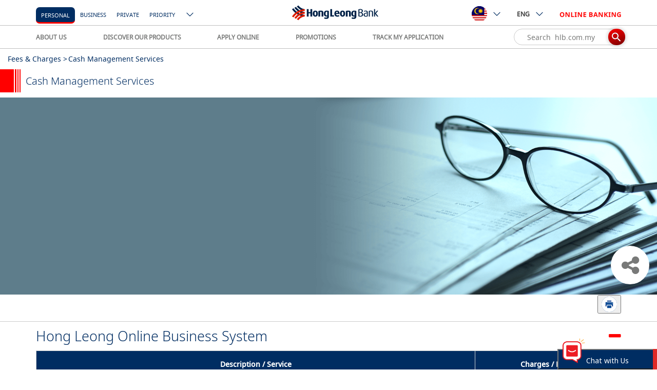

--- FILE ---
content_type: text/html; charset=UTF-8
request_url: https://www.hlb.com.my/en/personal-banking/help-support/fees-and-charges/cash-management-services.html
body_size: 57052
content:
<!doctype html>
<html lang="en" prefix="">
 <head>
  <!-- Google Tag Manager -->
  <script>(function(w,d,s,l,i){w[l]=w[l]||[];w[l].push({'gtm.start':
        new Date().getTime(),event:'gtm.js'});var f=d.getElementsByTagName(s)[0],
        j=d.createElement(s),dl=l!='dataLayer'?'&l='+l:'';j.async=true;j.src=
        'https://www.googletagmanager.com/gtm.js?id='+i+dl;f.parentNode.insertBefore(j,f);
        })(window,document,'script','dataLayer','GTM-MXVF9SC');</script>
  <!-- End Google Tag Manager -->
  <script type="text/javascript" quotes="" _>
            (function(a,s,y,n,c,h,i,d,e){s.className+=' '+y;h.start=1*new Date;
h.end=i=function(){s.className=s.className.replace(RegExp(' ?'+y),'')};
(a[n]=a[n]||[]).hide=h;setTimeout(function(){i();h.end=null},c);h.timeout=c;
})(window,document.documentElement,'async-hide','dataLayer',4000,
{'GTM-MXVF9SC':true});

  (function(i,s,o,g,r,a,m){i['GoogleAnalyticsObject']=r;i[r]=i[r]||function(){
  (i[r].q=i[r].q||[]).push(arguments)},i[r].l=1*new Date();a=s.createElement(o),
  m=s.getElementsByTagName(o)[0];a.async=1;a.src=g;m.parentNode.insertBefore(a,m)
  })(window,document,'script','https://www.google-analytics.com/analytics.js','ga');
  ga('create', 'UA-50208229-1', 'auto');
  ga('require', 'GTM-MXVF9SC');
  ga('send', 'pageview');
        </script>
  <script>
	    var locale = "en";
	</script>
  <!-- CONTEXT HUB START -->
  <script src="/etc/clientlibs/hlb/personalization/ch-leadinterest.min.js" quotes="" _></script>
  <!--<script src="/etc/clientlibs/hlb/personalization/ch-referrer.min.js"></script>
-->
  <!-- CONTEXT HUB END -->
  <!-- CONTEXT HUB START -->
  <script type="text/javascript" quotes="" _>
            (function() {
                window.ContextHub = window.ContextHub || {};

                /* setting paths */
                ContextHub.Paths = ContextHub.Paths || {};
                ContextHub.Paths.CONTEXTHUB_PATH = "/etc/cloudsettings/default/contexthub";
                ContextHub.Paths.RESOURCE_PATH = "\/content\/hlb\/my\/en\/personal\u002Dbanking\/help\u002Dsupport\/fees\u002Dand\u002Dcharges\/cash\u002Dmanagement\u002Dservices\/_jcr_content\/contexthub";
                ContextHub.Paths.SEGMENTATION_PATH = "\/etc\/segmentation\/contexthub";
                ContextHub.Paths.CQ_CONTEXT_PATH = "";

                /* setting initial constants */
                ContextHub.Constants = ContextHub.Constants || {};
                ContextHub.Constants.ANONYMOUS_HOME = "/home/users/l/aP3kJu_LTBZLBPqQSq7m";
                ContextHub.Constants.MODE = "no-ui";
            }());
        </script>
  <script src="/etc/cloudsettings/default/contexthub.kernel.js" type="text/javascript" quotes="" _></script>
  <!--<script src="/etc/cloudsettings/default/contexthub.kernel.js" type="text/javascript"></script>-->
  <!-- CONTEXT HUB END -->
  <meta http-equiv="X-UA-Compatible" content="IE=edge">
  <meta charset="utf-8">
  <meta name="keywords" content="Fees &amp; Charges Cash Management Services">
  <meta name="description" content="Have an in depth look on the fees and charges regarding Hong Leong’s Cash Management Services. ">
  <meta name="format-detection" content="telephone=no">
  <meta property="og:title" content="Cash Management Services">
  <meta property="og:site_name" content="Hong Leong Bank">
  <meta property="og:url" content="https://www.hlb.com.my/en/personal-banking/help-support/fees-and-charges/cash-management-services.html">
  <meta property="og:description" content="Have an in depth look on the fees and charges regarding Hong Leong’s Cash Management Services. ">
  <meta property="og:image" content="https://www.hlb.com.my">
  <link rel="canonical" href="https://www.hlb.com.my/en/personal-banking/help-support/fees-and-charges/cash-management-services.html" quotes="" _>
  <!--[if lt IE 8]>
    <link rel="stylesheet" href="/etc/clientlibs/hlb/hlb-header/css/ie7.css" type="text/css"/>
    <![endif]-->
  <!--[if lt IE 10]>
    <script type="text/javascript" src="/etc/clientlibs/hlb/hlb-header/js/jquery-1.8.2.js"></script>
    <script type="text/javascript" src="/etc/clientlibs/hlb/hlb-header/js/jquery.reject.js"></script>
    <script type="text/javascript">
    $(function() {
		"use strict";
        $.reject({   
            reject : {   
                msie: 9, // Covers MSIE <= 9 (Blocked by default)
                unknown: true
            },
            display: [ 'chrome', 'firefox', 'safari', 'msie' ], // What browsers to display and their order (default set below)
            header: '<img style="margin-bottom:15px;" alt="Hong Leong Bank" src="/content/dam/global/icons/logo-hong-leong-desktop.png"><br />' + 'Whoops! It looks like you need to upgrade your browser.', // Header Text  
            paragraph1: 'The browser (or version) that you are currently using will not allow you to fully experience our website. Select your preferred browser below and upgrade now!', // Paragraph 1  
            paragraph2: '',
            imagePath: '/content/dam/global/images/',
            //closeLink: '<span class="ico-close icon-s color-txt-deep-dark-grey icon-responsive-size"></span>',
            closeLink: '<img alt="close button" src="/content/dam/global/icons/ie-close.png">',
            closeMessage: ''
        }); 
        return false;  
    }); 
    
    </script>
    <![endif]-->
  <script type="text/javascript" quotes="" _>
        if(document.addEventListener){

            document.addEventListener("DOMContentLoaded", function(event) {

                if($("#grandPrize").length <= 0){

                    var isSafari=/Safari/.test(navigator.userAgent) && /Apple Computer/.test(navigator.vendor);
                    if(isSafari){
    
    
                        var svgs=document.getElementsByTagName("svg");

                        while (svgs.length) {
                            var svg=svgs[0];
                            var img=svg.getElementsByTagName("image")[0];
    
                            svg.outerHTML=img.outerHTML.replace("image","img");
                        }
                     }
                }      

            });
        }
    </script>
  <meta name="viewport" content="width=device-width, initial-scale=1.0, maximum-scale=1.0">
  <!--<link rel="stylesheet" href="/etc/clientlibs/hlb/hlb-header-min/css/bootstrap-datepicker3.min.css" type="text/css"/>
<link rel="stylesheet" href="/etc/clientlibs/hlb/hlb-header-min/css/horizon-swiper.min.css" type="text/css"/>
<link rel="stylesheet" href="/etc/clientlibs/hlb/hlb-header-min/css/horizon-theme.min.css" type="text/css"/>
<script type="text/javascript" src="/etc/clientlibs/hlb/hlb-header-min/js/jquery-3.1.1.min.js"></script>-->
  <!--<link rel="stylesheet" href="/etc/clientlibs/hlb/hlb-header-min.min.css" type="text/css"/>
<script src="/etc/clientlibs/hlb/hlb-header-min.min.js"></script>

<link rel="stylesheet" href="/etc/clientlibs/hlb/hlb-header.min.css" type="text/css"/>
<script src="/etc/clientlibs/hlb/hlb-header.min.js"></script>
 -->
  <link rel="stylesheet" href="/etc/clientlibs/hlb/hlb-header-lib.min.css" type="text/css" quotes="" _ endslash="">
  <script src="/etc/clientlibs/hlb/hlb-header-lib.min.js" quotes="" _></script>
  <link rel="stylesheet" href="/etc/clientlibs/hlb/hlb-header.min.css?v=15.0" type="text/css" quotes="" _>
  <script type="text/javascript" src="/etc/clientlibs/hlb/hlb-header.min.js?v=8.0" quotes="" _></script>
  <script type="module" crossorigin="null" src="/content/dam/hlb/my/chatbot/js/marina-chatbot.js" quotes="" �_></script>
  <script type="module" crossorigin="null" src="/content/dam/hlb/my/chatbot/js/marina-chatbot.js.map" quotes="" �_></script>
  <script>
        window.marinaIP = "www.hlb.com.my/ai-chatbot";
		window.userDataString = '{chatSessionID: "", isLoginInFlag: "false", SourceChat: "CORP"}';
		window.genesysURL="https://gms.hongleong.com.my";
    </script>
  <!--HLB FB pixels tag-->
  <meta name="facebook-domain-verification" content="o3jorisdatufbdsi4db2dn7fjsdc97">
  <!-- -->
  <!-- HTML5 shim and Respond.js IE8 support of HTML5 elements and media queries -->
  <!--[if lte IE 9]>

<![endif]-->
  <link rel="stylesheet" defer href="/content/dam/global/svg-icons/icons.css" type="text/css" quotes="" _>
  <link rel="stylesheet" defer href="/content/dam/global/svg-icons/new-icons.css" type="text/css" quotes="" _>
  <title>Fees &amp; Charges - Cash Management Services - HLB</title>
  <!-- CONTEXT HUB START -->
  <!--<script src="/etc/clientlibs/hlb/personalization/ch-retargeting.min.js"></script>
-->
  <!-- CONTEXT HUB END -->
  <script src="//assets.adobedtm.com/launch-EN7c5d670005ac4778bbeb0cb993f81252.min.js" async="null" quotes="" �_></script>
 </head>
 <body>
  <main class="main clearfix">
   <h1 class="hide-text">Fees &amp; Charges - Cash Management Services</h1>
   <a href="javascript:" id="back-to-top" title="Go to top" quotes="" _> <i class="fa fa-angle-up back-to-top-arrow" aria-hidden="true"></i></a>
   <style>
@media print{
nav.header-bar-overall{
position:static
}
nav.header-bar-overall .header-btn-group-right{display:none}
.content-main{margin-top:15px}
nav.header-bar-overall, .header-top{
border-bottom:0!important
}
.full-content2, .breadcrumb, .grand-title{
display:none
}
.chatbox, 
#back-to-top{
display:none!important
}

a[href]:after{
content:''
}
.accordion .panel-default .panel-collapse,
.accordion .panel-default .panel-collapse.collapse{
        /*height:auto!important;display:block!important*/
}

.panel-collapse > .container >.row>.col-xs-12{padding:0}

.blue-color-heading th{
background-color:#002D62!important;
color:#fff!important;
-webkit-print-color-adjust: exact; 
}
.blue-color-heading th b{
color:#fff!important
}
.blue-color-heading tr:nth-child(odd){
background:#f2f2f2!important;
-webkit-print-color-adjust: exact; 
}
.table .blue-color-heading td{
background:transparent!important
}



/*fter*/
    #footer-section{
        display:none!important
    }
    .contactusbar{
                    display:none
    }
}

</style>
   <!-- Begin Reminder -->
   <div id="app-reminder" style="display:none"></div>
   <!-- Begin Resume Application Slider -->
   <link rel="stylesheet" href="/etc/clientlibs/hlb/hlb-application-slider.css" type="text/css" quotes="" _ endslash="">
   <div id="app-slider" style="display:none"></div>
   <script>
    var currentPage = "/content/hlb/my/en/personal-banking/help-support/fees-and-charges/cash-management-services";
</script>
   <script type="text/javascript" src="/etc/clientlibs/hlb/hlb-application-slider.js" quotes="" _></script>
   <!--<script type="text/javascript" src="/etc/clientlibs/hlb/hlb-application-slider/js/notify.js"></script>-->
   <script>
    function getSectionKey(){
    var key = "";
    var url = location.pathname;
        var hostName = location.hostname;
    var currentPage = window.location.pathname;
        var section = "";

        var arrs = url.split("/");

        if(!currentPath.startsWith("/content")){
          hostName += "-" + arrs[1];
            section = arrs[2];
        } else{
      hostName += "-" + arrs[3];
            section = arrs[5];
        }



        var index = section.indexOf(".html");
        if(index != -1){
          section = section.substring(0, index);
        }
        key = hostName + "-" + locale + "-" + section;
    return key;
    }

</script>
   <!-- Begin Static Header -->
   <div class="header global-navi-my">
    <!-- For Old Design -->
    <!-- For New Design -->
    <nav class="header-bar-overall style-revamp global-navi-revamp mobile-global-navi-revamp">
     <script>
                $('#header-section').addClass('global-navi-revamp');
            </script>
     <div class="header-top">
      <div class="container display-flex">
       <div class="header-btn-group-left margin-lg">
        <a href="/en/personal-banking/home.html" class="hidden-lg hidden-md brand-logo" quotes="" _> <img src="/content/dam/global/icons/logo-hong-leong-mobile.gif" alt="HongLeong Bank Logo" quotes="" _ endslash=""> </a> <!--New Nav-->
        <span class="smart-nav selected-nav-item"> <a href="/en/personal-banking/home.html?icp=hlb-en-home-header-txt-webhlb-segment" quotes="" _><label class="noto fs-5 hidden-xs hidden-sm margin-side-m">personal</label></a> </span> <span class="smart-nav  "> <a href="/en/business-banking/home.html?icp=hlb-en-home-header-txt-bcb-segment" quotes="" _><label class="noto fs-5 hidden-xs hidden-sm ">business</label></a> </span> <span class="smart-nav  "> <a href="/en/private-banking/home.html?icp=hlb-en-home-header-txt-private-segment" quotes="" _><label class="noto fs-5 hidden-xs hidden-sm ">Private</label></a> </span> <span class="smart-nav " style="margin-right:0px"> <a href="/en/priority-banking.html?icp=hlb-en-home-header-txt-pbb-segment" quotes="" _><label class="noto fs-5 hidden-xs hidden-sm">Priority</label></a> </span> <!--
                        <label class="color-txt-dark-grey noto fs-5 margin-vertical-s hidden-xs hidden-sm">YOU ARE IN :</label>
						-->
        <div class="smart-nav btn-group hidden-xs hidden-sm main-page-type">
         <button type="button" class="btn dropdown-toggle desktop-dropdown" data-toggle="dropdown" aria-haspopup="true" aria-expanded="false"><span class="ico-new-down-arrow"></span></button>
         <ul class="dropdown-menu">
          <li><a class="  " href="/en/islamic.html" quotes="" _>Islamic</a></li>
          <li><a class="  " href="/en/global-markets.html" quotes="" _>Global Markets</a></li>
          <li><a class="AATagAssurance  " href="/en/hla.html" quotes="" _>Assurance</a></li>
         </ul>
        </div>
       </div>
       <div class="header-btn-group-center">
        <a href="/en/personal-banking/home.html" class="hidden-xs hidden-sm brand-logo" quotes="" _> <img src="/content/dam/global/icons/logo-hong-leong-desktop.png" alt="HongLeong Bank Logo" quotes="" _ endslash=""> </a>
       </div>
       <div class="header-btn-group-right">
        <div class="btn-group hidden-xs hidden-sm header-countries">
         <button type="button" class="btn btn-default dropdown-toggle desktop-dropdown" data-toggle="dropdown" aria-haspopup="true" aria-expanded="false"><img class="flag" src="[data-uri]" quotes="" _ endslash=""><span class="ico-new-down-arrow"></span></button>
         <ul class="dropdown-menu">
          <li><a href="https://www.hlbank.com.sg/" target="_blank" quotes="" _> <img class="flag" src="[data-uri]" quotes="" _ endslash=""> <span class="fs-5">singapore</span> </a></li>
          <li><a href="/hk/en/personal-banking.html" target="_blank" quotes="" _> <img class="flag" src="[data-uri]" quotes="" _ endslash=""> <span class="fs-5">hong kong</span> </a></li>
          <li><a href="http://www.hlbank.com.vn/" target="_blank" quotes="" _> <img class="flag" src="[data-uri]" quotes="" _ endslash=""> <span class="fs-5">vietnam</span> </a></li>
          <li><a href="http://www.hlb.com.kh/" target="_blank" quotes="" _> <img class="flag" src="[data-uri]" quotes="" _ endslash=""> <span class="fs-5">cambodia</span> </a></li>
         </ul>
        </div>
        <div>
         <div class="btn-group hidden-xs hidden-sm header-language">
          <button type="button" class="btn btn-default dropdown-toggle desktop-dropdown" data-toggle="dropdown" aria-haspopup="true" aria-expanded="false">ENG<span class="ico-new-down-arrow"></span></button>
          <ul class="dropdown-menu">
           <li><a href="/en/personal-banking/help-support/fees-and-charges/cash-management-services.html" quotes="" _> ENG </a></li>
           <li><a href="/ms/personal-banking/help-support/fees-and-charges/cash-management-services.html" quotes="" _> BM </a></li>
           <li><a href="/zh_cn/personal-banking/help-support/fees-and-charges/cash-management-services.html" quotes="" _> 中文 </a></li>
          </ul>
         </div>
        </div>
        <div>
         <div class="btn-group last-btn">
          <button type="button" class="btn btn-default dropdown-toggle color-txt-red desktop-dropdown" data-toggle="dropdown" aria-haspopup="true" aria-expanded="false"><img src="[data-uri]" alt="Connect" quotes="" _ endslash=""></button>
          <ul class="dropdown-menu">
           <li><a href="https://s.hongleongconnect.my/rib/app/fo/login?icp=hlb-en-all-header-txt-connectweb" data-category="main" target="_blank" style="white-space:nowrap;" quotes="" _>Personal / Sole Proprietor</a></li>
           <style>
                                                .header-bar-overall .btn-group.last-btn .dropdown-menu{
													min-width:190px; /* from 157px */
    												left:auto;
    												right:-10px;
												}
												.header-bar-overall .btn-group.last-btn .dropdown-submenu .dropdown-menu{
													position:relative;
													background:#001f45;
													top: 0;
													left: 0;
													padding:5px 0;
												}
												.header-bar-overall .btn-group.last-btn .dropdown-menu>li>a{
													text-align:left;
													padding: 5px 15px;
												}
												.header-bar-overall .btn-group.last-btn .dropdown-submenu .dropdown-menu:before{
													content:'';display:none
												}
												.header-bar-overall .btn-group.last-btn .dropdown-submenu .dropdown-menu>li>a{
													color:#89a5c9;
													padding:5px 10px 5px 25px
												}
												.header-bar-overall .btn-group.last-btn .dropdown-submenu .dropdown-menu>li>a:hover,
												.header-bar-overall .btn-group.last-btn .dropdown-submenu .dropdown-menu>li>a:focus{
													color:#fff
												}
						
												.btn-group.last-btn .dropdown-submenu .dropdown-menu{
													display:block
												}
												.btn-group.last-btn > .dropdown-menu{
													padding-bottom:0;
												}
												ul .dropdown-menu{
													width:100%;
												}
												</style>
           <!--headerMenuType-->
           <!--parent-->
           <li class="dropdown-submenu"><a href="#" quotes="" _>Business</a>
            <ul class="dropdown-menu">
             <li><a tabindex="-1" target="_blank" href="https://www.hongleongonline.com.my/iportalweb?icp=hlb-en-all-header-txt-connectfirst" quotes="" _>HLB ConnectFirst</a></li>
             <li><a tabindex="-1" target="_blank" href="https://www.hongleongonline.com.my/biz/login.html?icp=hlb-en-all-header-txt-connectbiz" quotes="" _>HL Connect Biz</a></li>
             <li><a tabindex="-1" target="_blank" href="https://www.hongleongonline.com.my/connectpro/" quotes="" _>HLB ConnectPro</a></li>
            </ul></li>
          </ul>
         </div>
        </div>
        <button class="hidden-lg hidden-md btn-search hamburger hamburger--collapse " type="button"><span class="ico-new-hamburger-menu"></span></button>
        <div class="smart-nav-container asds hidden-lg hidden-md">
         <span class="smart-nav  selected-nav-item"> <a href="/en/personal-banking/home.html?icp=hlb-en-home-header-txt-webhlb-segment" quotes="" _><label class="noto fs-5">personal</label></a> </span> <span class="smart-nav "> <a href="/en/business-banking/home.html?icp=hlb-en-home-header-txt-bcb-segment" quotes="" _><label class="noto fs-5">business</label></a> </span> <span class="smart-nav "> <a href="/en/private-banking/home.html?icp=hlb-en-home-header-txt-private-segment" quotes="" _><label class="noto fs-5">Private</label></a> </span> <span class="smart-nav "> <a href="/en/priority-banking.html?icp=hlb-en-home-header-txt-pbb-segment" quotes="" _><label class="noto fs-5">Priority</label></a> </span>
         <div class="smart-nav btn-group main-page-type">
          <!--
								<button type="button"
                                    class="btn dropdown-toggle desktop-dropdown"
                                    data-toggle="dropdown" aria-haspopup="true" aria-expanded="false">
                                    Private<span class="ico-new-down-arrow"></span>
                                </button>
								-->
          <button type="button" style="position: absolute;right: -8px;margin: -12px -20px 3px 1px" onclick="showMobileSectionPanel('mobile-section-pannel')" class="btn dropdown-toggle desktop-dropdown" data-toggle="collapse" data-parent="#mobile-header-bottom" data-target="#main-page-type-mobile1" aria-haspopup="true" aria-expanded="false"><span id="other-mobile-selection" class="ico-new-down-arrow"></span></button>
          <!--
                                <ul class="dropdown-menu">
                                    <sly
                                        data-sly-list.firstLevelSectionItemsMapValue="com.hlb.core.beans.NavLinkBean@7d43f66c,com.hlb.core.beans.NavLinkBean@70e308ba,com.hlb.core.beans.NavLinkBean@7029e799">
                                        <li><a
                                                href=""></a>
                                        </li>
                                    </sly>
                                </ul> -->
         </div>
         <div id="mobile-section-pannel" class="mobile-section-panel" style="display:none; ">
          <a class="  " style="text-transform: uppercase; margin: 0 8px" href="/en/islamic.html" quotes="" _>Islamic</a> <a class="  " style="text-transform: uppercase; margin: 0 8px" href="/en/global-markets.html" quotes="" _>Global Markets</a> <a class="AATagAssurance  " style="text-transform: uppercase; margin: 0 8px" href="/en/hla.html" quotes="" _>Assurance</a>
         </div>
         <script>
									
									function showMobileSectionPanel(id){
										 var div = document.getElementById(id);
										 
										 if(div.style.display === "none"){
										  $("#other-mobile-selection").addClass("ico-new-up-arrow");
										 } else{
										  $("#other-mobile-selection").removeClass("ico-new-up-arrow");
										  $("#other-mobile-selection").addClass("ico-new-down-arrow")
										 }
										 
										 div.style.display = div.style.display == "none" ? "block" : "none";
									}
							
							</script>
         <style>
							.mobile-header-bottom .btn-langguage-selection-mobile{
							   color:black !important;
							}
							</style>
        </div>
       </div>
      </div>
     </div>
     <div class="header-bottom hidden-sm hidden-xs">
      <div class="container display-flex">
       <div class="header-bottom-item">
        <div class="btn-group">
         <button type="button" class="btn btn-default dropdown-toggle" data-toggle="dropdown" aria-haspopup="true" aria-expanded="false">ABOUT US</button>
         <ul class="dropdown-menu">
          <li><a class="header-menu-item" target="_self" href="/en/personal-banking/about-us.html?icp=hlb-en-all-menu-txt-aboutus" quotes="" _>Our Story</a></li>
          <li><a class="header-menu-item" target="_self" href="/en/personal-banking/news-updates.html?icp=hlb-en-all-menu-txt-newsupdate" quotes="" _>News &amp; Updates</a></li>
          <li><a class="header-menu-item" target="_self" href="/en/personal-banking/about-us/investor-relations/annual-and-quarterly-financial-reports.html?icp=hlb-en-all-menu-txt-investorrelations" quotes="" _>Investor Relations</a></li>
          <li><a class="header-menu-item" target="_self" href="/en/personal-banking/about-us/sustainability.html?icp=hlb-en-all-menu-txt-sustainability" quotes="" _>Sustainability</a></li>
          <li><a class="header-menu-item" target="_self" href="/en/personal-banking/about-us.html?icp=hlb-en-all-menu-txt-awards" quotes="" _>Awards</a></li>
          <li><a class="header-menu-item" target="_self" href="/en/personal-banking/about-us/board-of-directors.html?icp=hlb-en-all-menu-txt-bod" quotes="" _>Management &amp; BODs</a></li>
          <li><a class="header-menu-item" target="_self" href="/en/personal-banking/about-us/careers.html?icp=hlb-en-all-menu-txt-careers" quotes="" _>Career</a></li>
          <li><a class="header-menu-item" target="_self" href="/en/personal-banking/about-us.html?icp=hlb-en-all-menu-txt-csr#csr" quotes="" _>CSR</a></li>
         </ul>
        </div>
       </div>
       <div class="header-bottom-item">
        <div class="btn-group">
         <button type="button" class="btn btn-default dropdown-toggle" data-toggle="dropdown" aria-haspopup="true" aria-expanded="false">DISCOVER OUR PRODUCTS</button>
         <ul class="dropdown-menu">
          <li><a class="header-menu-item" target="_self" href="/en/personal-banking/hlb-wallet.html?icp=hlb-en-all-menu-txt-hlb-wallet-account" quotes="" _>HLB Wallet</a></li>
          <li><a class="header-menu-item" target="_self" href="/en/personal-banking/debit-cards.html?icp=hlb-en-all-menu-txt-debitcard" quotes="" _>Debit Cards</a></li>
          <li><a class="header-menu-item" target="_self" href="/en/personal-banking/credit-cards.html?icp=hlb-en-all-menu-txt-cc" quotes="" _>Credit Cards</a></li>
          <li><a class="header-menu-item" target="_self" href="/en/personal-banking/loans.html?icp=hlb-en-all-menu-txt-loans" quotes="" _>Loans</a></li>
          <li><a class="header-menu-item" target="_self" href="/en/personal-banking/bank-account.html?icp=hlb-en-all-menu-txt-bank-account" quotes="" _>Bank Account</a></li>
          <li><a class="header-menu-item" target="_self" href="/en/personal-banking/insurance.html?icp=hlb-en-all-menu-txt-insurance" quotes="" _>Insurance</a></li>
          <li><a class="header-menu-item" target="_self" href="/en/personal-banking/investments.html?icp=hlb-en-all-menu-txt-investment" quotes="" _>Investment</a></li>
          <li><a class="header-menu-item" target="_self" href="/en/personal-banking/remittance.html?icp=hlb-en-all-menu-txt-remittance" quotes="" _>Remittance &amp; Foreign Currency</a></li>
          <li><a class="header-menu-item" target="_self" href="/en/personal-banking/deposits/foreign-currency/multi-currency-account.html?icp=hlb-en-all-menu-txt-multi-currency-account" quotes="" _>Multi-Currency Account</a></li>
          <li><a class="header-menu-item" target="_self" href="/en/personal-banking/hlb-connect.html?icp=hlb-en-all-menu-txt-connect" quotes="" _>HLB Connect</a></li>
          <li><a class="header-menu-item" target="_self" href="/en/personal-banking/deposits/safe-deposit-box/safe-deposit-box.html?icp=hlb-en-all-menu-txt-sdb" quotes="" _>Safe Deposit Box</a></li>
          <li><a class="header-menu-item" target="_self" href="/en/personal-banking/digital-solutions.html?icp=hlb-en-all-menu-txt-digital-solutions" quotes="" _>Digital Solutions</a></li>
          <li><a class="header-menu-item" target="_self" href="/en/personal-banking/fixed-deposit.html?icp=hlb-en-all-menu-txt-fd" quotes="" _>Fixed Deposit</a></li>
         </ul>
        </div>
       </div>
       <div class="header-bottom-item">
        <div class="btn-group">
         <button type="button" class="btn btn-default dropdown-toggle" data-toggle="dropdown" aria-haspopup="true" aria-expanded="false">APPLY ONLINE</button>
         <ul class="dropdown-menu">
          <li><a class="header-menu-item" target="_self" href="/en/personal-banking/credit-cards/credit-card-questionnaire.html?icp=hlb-en-all-menu-txt-applycc" quotes="" _>Credit Card</a></li>
          <li><a class="header-menu-item" target="_self" href="/en/personal-banking/promotions/pl-personal-loan-apply-online.html?icp=hlb-en-all-menu-txt-applypl" quotes="" _>Personal Loan</a></li>
          <li><a class="header-menu-item" target="_self" href="/en/personal-banking/deposits/casa-recommender.html?icp=hlb-en-all-menu-txt-applycasa" quotes="" _>Current / Savings Account</a></li>
          <li><a class="header-menu-item" target="_self" href="/en/form/resume-saved-application.html?icp=hlb-en-all-menu-txt-resume" quotes="" _>Complete Saved Application</a></li>
          <li><a class="header-menu-item" target="_self" href="/en/form/resume-upload-doc.html?icp=hlb-en-all-menu-txt-upload" quotes="" _>Upload Documents</a></li>
          <li><a class="header-menu-item" target="_self" href="/en/personal-banking/application-status-tracker.html?icp=hlb-en-all-menu-txt-etracker" quotes="" _>Track My Application</a></li>
          <li><a class="header-menu-item" target="_self" href="/en/personal-banking/help-support/e-invoice.html" quotes="" _>e-Invoice</a></li>
         </ul>
        </div>
       </div>
       <div class="header-bottom-item">
        <div class="btn-group">
         <a class="btn btn-default dropdown-toggle" target="_self" href="/en/personal-banking/promotions.html?icp=hlb-en-all-menu-txt-promo" quotes="" _> PROMOTIONS </a>
        </div>
       </div>
       <div class="header-bottom-item">
        <div class="btn-group">
         <a class="btn btn-default dropdown-toggle" target="_self" href="/en/personal-banking/application-status-tracker.html?icp=hlb-en-all-menu-txt-etrackerm" quotes="" _> TRACK MY APPLICATION </a>
        </div>
       </div>
       <div class="header-bottom-item revamp-search-input">
        <div class="form-group revamp-global-search revamp-global-search-top">
         <input type="text" class="form-control cursor-pointer revamp-global-search-input" placeholder="Search  hlb.com.my" readonly> <a class="revamp-search-submit noto-light cursor-pointer revamp-global-search-submit" quotes="" _> <span class="ico-new-search revamp-ico-new-search"></span> </a>
        </div>
       </div>
      </div>
     </div>
    </nav>
    <header class="mega-nav-container style-revamp" id="secondary_menu">
     <section class="search-container container-fluid width-full padding-no mobile-search-container" style="display:none;">
      <div class="row">
       <div class="col-xs-12">
        <div class="search-component-container bg-white">
         <form class="search-form container" data-hook="search-form" quotes="" _>
          <input class="additionalSearchPath" type="hidden"> <input id="keywordSiteName" type="hidden" value="hlb"> <input id="keywordCountryCode" type="hidden" value="my"> <input id="keywordLanguageCode" type="hidden" value="en"> <input id="keywordListNumber" type="hidden" value="7">
          <div class="hidden" id="default-image">/content/dam/hlb/my/images/revamp-images/default-search-image.PNG</div>
          <div class="form-group search-input-group margin-no">
           <div class="search-keyword-suggestion mobile-search-suggestion">
            <div class="search-keyword-suggestion-wrapper bg-white mobile-search-keyword-suggestion-wrapper">
             <div class="row">
              <div class="col-md-12">
               <a class="revamp-search-input display-flex noto-light cursor-pointer revamp-ico-close" quotes="" _> <span class="ico-close"></span> </a>
              </div>
             </div>
             <div class="row mobile-row" style="padding-top: 5%;">
              <div class="col-md-1 mobile-col"></div>
              <div class="col-md-9 col-xs-3 col-sm-5 mobile-col-search">
               <div class="input-group display-flex align-items-center revamp-input">
                <a class="revamp-search-submit noto-light padding-top-xxs padding-right-xxs cursor-pointer revamp-search-submit-new" quotes="" _> <span class="ico-new-search ico-new-search-mobile new-search-icon"></span> </a> <input type="text" class="form-control search-input color-grey revamp-search-input-text" data-hook="search-input" placeholder="Search  hlb.com.my"> <a class="search-submit d-none" quotes="" _></a>
               </div>
              </div>
              <div class="col-md-2 col-xs-3 col-sm-4 mobile-col-country">
               <div class="hidden-lg panel-group" id="mobile-header-bottom">
                <div class="mobile-header-bottom">
                 <div class="btn-group main-page-type-mobile">
                  <!--
                                                                <label class="noto">YOU ARE IN :</label>
                                                                <sly
                                                                    data-sly-list.firstLevelSectionItemsMap="Personal=[com.hlb.core.beans.NavLinkBean@7d43f66c, com.hlb.core.beans.NavLinkBean@70e308ba, com.hlb.core.beans.NavLinkBean@7029e799]">
                                                                    <button type="button" class="btn btn-default collapsed" data-toggle="collapse"
                                                                        data-parent="#mobile-header-bottom" data-target="#main-page-type-mobile"
                                                                        aria-haspopup="true" aria-expanded="false">
                                                                        <span class="ico-new-down-arrow"></span>
                                                                    </button>
                                                                </sly>
                                                                -->
                 </div>
                 <div class="btn-group header-countries-mobile">
                  <a type="button" class="btn btn-default collapsed" data-toggle="collapse" data-parent="#mobile-header-bottom" data-target="#header-countries-mobile" aria-haspopup="true" aria-expanded="false" quotes="" _> <img class="flag" src="[data-uri]" quotes="" _ endslash=""><span class="ico-new-down-arrow"></span> </a>
                 </div>
                 <div>
                  <div class="btn-group">
                   <button type="button" class="btn btn-default collapsed mobile-language" data-toggle="collapse" data-parent="#mobile-header-bottom" data-target="#header-language-mobile" aria-haspopup="true" aria-expanded="false">ENG<span class="ico-new-down-arrow"></span></button>
                  </div>
                 </div>
                </div>
                <div class="panel mobile-subheader-bottom">
                 <div class="collapse mobile-subheader-item" id="main-page-type-mobile">
                  <a href="/en/islamic.html" quotes="" _>Islamic</a> <a href="/en/global-markets.html" quotes="" _>Global Markets</a> <a href="/en/hla.html" quotes="" _>Assurance</a>
                 </div>
                 <div class="collapse mobile-subheader-item" id="header-countries-mobile">
                  <a href="https://www.hlbank.com.sg/" target="_blank" quotes="" _> <img class="flag" src="[data-uri]" quotes="" _ endslash=""> <span class="fs-4">singapore</span> </a> <a href="/hk/en/personal-banking.html" target="_blank" quotes="" _> <img class="flag" src="[data-uri]" quotes="" _ endslash=""> <span class="fs-4">hong kong</span> </a> <a href="http://www.hlbank.com.vn/" target="_blank" quotes="" _> <img class="flag" src="[data-uri]" quotes="" _ endslash=""> <span class="fs-4">vietnam</span> </a> <a href="http://www.hlb.com.kh/" target="_blank" quotes="" _> <img class="flag" src="[data-uri]" quotes="" _ endslash=""> <span class="fs-4">cambodia</span> </a>
                 </div>
                 <div class="collapse mobile-subheader-item" id="header-language-mobile">
                  <a href="/en/personal-banking/help-support/fees-and-charges/cash-management-services.html" quotes="" _>ENG</a> <a href="/ms/personal-banking/help-support/fees-and-charges/cash-management-services.html" quotes="" _>BM</a> <a href="/zh_cn/personal-banking/help-support/fees-and-charges/cash-management-services.html" quotes="" _>中文</a>
                 </div>
                </div>
               </div>
              </div>
             </div>
             <div class="container revamp-quick-link-container hidden-xs">
              <h5 class="color-txt-dark-grey noto-bold margin-bottom-m fs-3 suggested-search-title">Suggested Searches:</h5>
              <div class="list-group"></div>
              <h5 class="color-txt-dark-grey noto-bold margin-bottom-m fs-3 quick-link-title hide">Quick Link:</h5>
              <div class="list-group-quick-link hide">
               <a class="list-group-quick-link-item cursor-pointer" href="https://www.hlb.com.my/en/personal-banking/hlb-wallet.html" quotes="" _>HLB Wallet</a> <a class="list-group-quick-link-item cursor-pointer" href="https://www.hlb.com.my/en/personal-banking/deposits/casa-recommender.html" quotes="" _>Open Bank Account</a> <a class="list-group-quick-link-item cursor-pointer" href="https://www.hlb.com.my/en/personal-banking/credit-cards/credit-card-questionnaire.html" quotes="" _>Credit Card Application</a> <a class="list-group-quick-link-item cursor-pointer" href="https://www.hlb.com.my/en/personal-banking/promotions/pl-personal-loan-apply-online.html" quotes="" _>Personal Loan Application</a>
              </div>
             </div>
             <div class="hidden-lg panel-group mobile-submenu revamp-mobile-submenu" id="mobile-submenu">
              <div class="panel">
               <a type="button" class="btn btn-default" data-toggle="collapse" data-parent="#mobile-submenu" data-target="#panel-0" aria-haspopup="true" aria-expanded="false" quotes="" _> ABOUT US<span class="ico-new-down-arrow"></span> </a>
               <div id="panel-0" class="panel-collapse collapse">
                <a class="submenu-item" target="_self" href="/en/personal-banking/about-us.html?icp=hlb-en-all-menu-txt-aboutus" quotes="" _>Our Story</a> <a class="submenu-item" target="_self" href="/en/personal-banking/news-updates.html?icp=hlb-en-all-menu-txt-newsupdate" quotes="" _>News &amp; Updates</a> <a class="submenu-item" target="_self" href="/en/personal-banking/about-us/investor-relations/annual-and-quarterly-financial-reports.html?icp=hlb-en-all-menu-txt-investorrelations" quotes="" _>Investor Relations</a> <a class="submenu-item" target="_self" href="/en/personal-banking/about-us/sustainability.html?icp=hlb-en-all-menu-txt-sustainability" quotes="" _>Sustainability</a> <a class="submenu-item" target="_self" href="/en/personal-banking/about-us.html?icp=hlb-en-all-menu-txt-awards" quotes="" _>Awards</a> <a class="submenu-item" target="_self" href="/en/personal-banking/about-us/board-of-directors.html?icp=hlb-en-all-menu-txt-bod" quotes="" _>Management &amp; BODs</a> <a class="submenu-item" target="_self" href="/en/personal-banking/about-us/careers.html?icp=hlb-en-all-menu-txt-careers" quotes="" _>Career</a> <a class="submenu-item" target="_self" href="/en/personal-banking/about-us.html?icp=hlb-en-all-menu-txt-csr#csr" quotes="" _>CSR</a>
               </div>
              </div>
              <div class="panel">
               <a type="button" class="btn btn-default" data-toggle="collapse" data-parent="#mobile-submenu" data-target="#panel-1" aria-haspopup="true" aria-expanded="false" quotes="" _> DISCOVER OUR PRODUCTS<span class="ico-new-down-arrow"></span> </a>
               <div id="panel-1" class="panel-collapse collapse">
                <a class="submenu-item" target="_self" href="/en/personal-banking/hlb-wallet.html?icp=hlb-en-all-menu-txt-hlb-wallet-account" quotes="" _>HLB Wallet</a> <a class="submenu-item" target="_self" href="/en/personal-banking/debit-cards.html?icp=hlb-en-all-menu-txt-debitcard" quotes="" _>Debit Cards</a> <a class="submenu-item" target="_self" href="/en/personal-banking/credit-cards.html?icp=hlb-en-all-menu-txt-cc" quotes="" _>Credit Cards</a> <a class="submenu-item" target="_self" href="/en/personal-banking/loans.html?icp=hlb-en-all-menu-txt-loans" quotes="" _>Loans</a> <a class="submenu-item" target="_self" href="/en/personal-banking/bank-account.html?icp=hlb-en-all-menu-txt-bank-account" quotes="" _>Bank Account</a> <a class="submenu-item" target="_self" href="/en/personal-banking/insurance.html?icp=hlb-en-all-menu-txt-insurance" quotes="" _>Insurance</a> <a class="submenu-item" target="_self" href="/en/personal-banking/investments.html?icp=hlb-en-all-menu-txt-investment" quotes="" _>Investment</a> <a class="submenu-item" target="_self" href="/en/personal-banking/remittance.html?icp=hlb-en-all-menu-txt-remittance" quotes="" _>Remittance &amp; Foreign Currency</a> <a class="submenu-item" target="_self" href="/en/personal-banking/deposits/foreign-currency/multi-currency-account.html?icp=hlb-en-all-menu-txt-multi-currency-account" quotes="" _>Multi-Currency Account</a> <a class="submenu-item" target="_self" href="/en/personal-banking/hlb-connect.html?icp=hlb-en-all-menu-txt-connect" quotes="" _>HLB Connect</a> <a class="submenu-item" target="_self" href="/en/personal-banking/deposits/safe-deposit-box/safe-deposit-box.html?icp=hlb-en-all-menu-txt-sdb" quotes="" _>Safe Deposit Box</a> <a class="submenu-item" target="_self" href="/en/personal-banking/digital-solutions.html?icp=hlb-en-all-menu-txt-digital-solutions" quotes="" _>Digital Solutions</a> <a class="submenu-item" target="_self" href="/en/personal-banking/fixed-deposit.html?icp=hlb-en-all-menu-txt-fd" quotes="" _>Fixed Deposit</a>
               </div>
              </div>
              <div class="panel">
               <a type="button" class="btn btn-default" data-toggle="collapse" data-parent="#mobile-submenu" data-target="#panel-2" aria-haspopup="true" aria-expanded="false" quotes="" _> APPLY ONLINE<span class="ico-new-down-arrow"></span> </a>
               <div id="panel-2" class="panel-collapse collapse">
                <a class="submenu-item" target="_self" href="/en/personal-banking/credit-cards/credit-card-questionnaire.html?icp=hlb-en-all-menu-txt-applycc" quotes="" _>Credit Card</a> <a class="submenu-item" target="_self" href="/en/personal-banking/promotions/pl-personal-loan-apply-online.html?icp=hlb-en-all-menu-txt-applypl" quotes="" _>Personal Loan</a> <a class="submenu-item" target="_self" href="/en/personal-banking/deposits/casa-recommender.html?icp=hlb-en-all-menu-txt-applycasa" quotes="" _>Current / Savings Account</a> <a class="submenu-item" target="_self" href="/en/form/resume-saved-application.html?icp=hlb-en-all-menu-txt-resume" quotes="" _>Complete Saved Application</a> <a class="submenu-item" target="_self" href="/en/form/resume-upload-doc.html?icp=hlb-en-all-menu-txt-upload" quotes="" _>Upload Documents</a> <a class="submenu-item" target="_self" href="/en/personal-banking/application-status-tracker.html?icp=hlb-en-all-menu-txt-etracker" quotes="" _>Track My Application</a> <a class="submenu-item" target="_self" href="/en/personal-banking/help-support/e-invoice.html" quotes="" _>e-Invoice</a>
               </div>
              </div>
              <div class="panel">
               <a class="btn btn-default" target="_self" href="/en/personal-banking/promotions.html?icp=hlb-en-all-menu-txt-promo" quotes="" _> PROMOTIONS </a>
              </div>
              <div class="panel">
               <a class="btn btn-default" target="_self" href="/en/personal-banking/application-status-tracker.html?icp=hlb-en-all-menu-txt-etrackerm" quotes="" _> TRACK MY APPLICATION </a>
              </div>
             </div>
            </div>
           </div>
          </div>
         </form>
         <hr class="search-input-line margin-top-no">
        </div>
        <div class="search-result-wrapper bg-white hidden">
         <div class="row">
          <div class="col-md-12">
           <a class="revamp-search-input display-flex noto-light cursor-pointer revamp-ico-close" quotes="" _> <span class="ico-close"></span> </a>
          </div>
         </div>
         <div class="container">
          <p class="search-error-msg hidden">No Result</p>
          <div class="search-categories-filter-wrapper" style="display: none!important">
           <h5 class="color-txt-dark-grey margin-bottom-l noto-medium">Filter by Banking Category:</h5>
           <div class="search-categories-filter-lvl-1 margin-bottom-m">
            <a class="search-categories-filter-block search-filter-1 margin-bottom-s margin-right-s selected cursor-pointer" data-cat="/content/hlb/my/en" quotes="" _>All</a> <a class="search-categories-filter-block search-filter-1 margin-bottom-s margin-right-s cursor-pointer" data-cat="/content/hlb/my/en/islamic" quotes="" _>Islamic</a> <a class="search-categories-filter-block search-filter-1 margin-bottom-s margin-right-s cursor-pointer" data-cat="/content/hlb/my/en/global-markets" quotes="" _>Global Markets</a>
           </div>
           <h5 class="color-txt-dark-grey margin-bottom-l noto-medium hidden">Filter by Type:</h5>
           <div class="search-categories-filter-lvl-2 margin-bottom-m hidden">
            <a class="search-categories-filter-block search-filter-2 margin-bottom-s margin-right-s selected cursor-pointer" data-cat="all" quotes="" _>All</a> <a class="search-categories-filter-block search-filter-2 margin-bottom-s margin-right-s cursor-pointer" data-cat="products" quotes="" _>Products</a> <a class="search-categories-filter-block search-filter-2 margin-bottom-s margin-right-s cursor-pointer" data-cat="documents" quotes="" _>Documents</a> <a class="search-categories-filter-block search-filter-2 margin-bottom-s margin-right-s cursor-pointer" data-cat="tools" quotes="" _>Tools</a> <a class="search-categories-filter-block search-filter-2 margin-bottom-s margin-right-s cursor-pointer" data-cat="promotions" quotes="" _>Promotions</a> <a class="search-categories-filter-block search-filter-2 margin-bottom-s margin-right-s cursor-pointer" data-cat="news" quotes="" _>News</a> <a class="search-categories-filter-block search-filter-2 margin-bottom-s margin-right-s cursor-pointer" data-cat="help&amp;support" quotes="" _>Help &amp; Support</a> <a class="search-categories-filter-block search-filter-2 margin-bottom-s margin-right-s cursor-pointer" data-cat="others" quotes="" _>Others</a>
           </div>
          </div>
          <p class="color-txt-dark-grey margin-bottom-4xl mobile-result-num">We have found <span class="result-num">0</span> items that match what you searched for.</p>
          <style>
.noresults___container{
background-color:#f4f4f4;
padding:20px;
display:block
}

.noresults___title{
font-size:20px;
font-weight: 900;
}

.noresults___link{
	padding:15px 0;
	display: flex;
    flex-direction: row;
    justify-content: space-between;
    border-bottom:1px solid #dedede;
    font-weight: 500;
    color: #000;
}
.noresults___link:hover,
.noresults___link:focus{
	border-bottom:1px solid #dedede!important;
}
.noresults___link .ico-new-right-arrow{
	font-size:20px;
    color:#002d62;
    font-weight:900;
    vertical-align:middle
}

.noresults___bottom{
	margin-top:30px;
}
.noresults___linkbottom{
	display:block;
    padding:10px 0;

}
/*.noresults___linkbottom:hover,
.noresults___linkbottom:focus{
	border-bottom:1px solid #dedede!important;
}*/
.noresults___bottom .col-md-4:last-child .noresults___linkbottom{
	border-right:none
}

.noresults__linkbottomtext{
	font-weight:900;
    font-size:18px;
    color:#000;
    vertical-align:middle;
}
.noresults__bottomico{
	font-size:36px;
    vertical-align:middle;
    margin-right:30px
}
@media(min-width:768px){
.noresults___linkbottom{
border-right:1px solid #dedede;
}
}
@media(max-width:991px) and (min-width:768px){
.noresults___bottom .col-md-4:nth-of-type(2n+0) .noresults___linkbottom{
border-right:0
}
}
@media(max-width:767px){
.noresults___linkbottom{
border-bottom:1px solid #dedede;
border-right:0
}
.noresults___linkbottom:hover,
.noresults___linkbottom:focus{
border-bottom:1px solid #dedede!important
}
}
</style>
          <div class="noresults___container">
           <h4 class="noresults___title">Popular Searches</h4>
           <div class="row">
            <div class="col-md-6 col-sm-6 col-xs-12">
             <a class="noresults___link" href="https://s.hongleongconnect.my/rib/app/fo/login?icp=hlb-en-others-others-txt-connectweb-search" target="_blank" quotes="" _> <span class="noresults__linktext">Login to HLB Connect</span> <span class="ico-new-right-arrow"></span> </a>
            </div>
            <div class="col-md-6 col-sm-6 col-xs-12">
             <a class="noresults___link" href="https://s.hongleongconnect.my/rib/app/fo/sec/reg?type=2&amp;icp=hlb-en-others-others-txt-forpass-search" target="_blank" quotes="" _> <span class="noresults__linktext">Forgot HLB Connect Username / Password</span> <span class="ico-new-right-arrow"></span> </a>
            </div>
            <div class="col-md-6 col-sm-6 col-xs-12">
             <a class="noresults___link" href="/en/personal-banking/credit-cards.html?icp=hlb-en-others-others-txt-cc-search" target="_blank" quotes="" _> <span class="noresults__linktext">Credit Cards</span> <span class="ico-new-right-arrow"></span> </a>
            </div>
            <div class="col-md-6 col-sm-6 col-xs-12">
             <a class="noresults___link" href="/en/personal-banking/loans/personal-loan/personal-loan.html?icp=hlb-en-others-others-txt-personalloan-search" target="_blank" quotes="" _> <span class="noresults__linktext">Personal Loan</span> <span class="ico-new-right-arrow"></span> </a>
            </div>
            <div class="col-md-6 col-sm-6 col-xs-12">
             <a class="noresults___link" href="/en/personal-banking/deposits.html?icp=hlb-en-others-others-txt-deposit-search" target="_blank" quotes="" _> <span class="noresults__linktext">Deposits</span> <span class="ico-new-right-arrow"></span> </a>
            </div>
            <div class="col-md-6 col-sm-6 col-xs-12">
             <a class="noresults___link" href="/en/personal-banking/promotions.html?icp=hlb-en-others-others-txt-promo-search" target="_blank" quotes="" _> <span class="noresults__linktext">Promotions</span> <span class="ico-new-right-arrow"></span> </a>
            </div>
           </div>
           <div class="noresults___bottom row">
            <div class="col-md-4 col-sm-6 col-xs-12">
             <a class="noresults___linkbottom" href="/en/personal-banking/help-support/general-faq.html?icp=hlb-en-others-others-txt-helpsupport-search" target="_blank" quotes="" _> <span class="noresults__bottomico color-gradient-red-blue ico-connect-faq"></span> <span class="noresults__linkbottomtext">Help &amp; Support</span> </a>
            </div>
            <div class="col-md-4 col-sm-6 col-xs-12">
             <a class="noresults___linkbottom" href="/en/personal-banking/help-support/branch-locator.html?icp=hlb-en-others-others-txt-locator-search" target="_blank" quotes="" _> <span class="noresults__bottomico color-gradient-red-blue ico-location"></span> <span class="noresults__linkbottomtext">Branch Locator</span> </a>
            </div>
            <div class="col-md-4 col-sm-6 col-xs-12">
             <a class="noresults___linkbottom" href="/en/personal-banking/help-support/contact-us.html?icp=hlb-en-others-others-txt-contactus-search" target="_blank" quotes="" _> <span class="noresults__bottomico color-gradient-red-blue ico-connect"></span> <span class="noresults__linkbottomtext">Contact Us</span> </a>
            </div>
           </div>
          </div>
          <div class="search-result-tiles-wrapper search-result-product-tiles-wrapper">
           <div class="row">
            <div class="col-xs-12 text-center button-row">
             <a class="cta-show-more padding-side-5xl fs-3 noto-medium padding-vertical-xs cursor-pointer" quotes="" _>SHOW MORE</a>
            </div>
           </div>
          </div>
          <hr class="divider-line">
          <div class="search-result-tiles-wrapper others-result-tiles-wrapper">
           <div class="row">
            <div class="col-xs-12">
             <div class="text-center margin-bottom-5xl">
              <a class="cta-show-more padding-side-5xl fs-3 noto-medium padding-vertical-xs cursor-pointer" quotes="" _>SHOW MORE</a>
             </div>
            </div>
           </div>
          </div>
         </div>
        </div>
       </div>
      </div>
     </section>
    </header>
    <script>
    (function () {
        "use strict";

        if ($('.blank-check').html() != undefined) {
            if ($('.blank-check').html().trim() == "") {
                $('.blank-check').prev().remove();
                $('.blank-check').next().remove();
                $('.blank-check').remove();
            }
        }
    })();

</script>
    <style>
    .margin-top-no {
        margin-top: -6px;
        margin-bottom: -41px;
    }

    hr {
        margin-top: 15px;
        margin-bottom: 20px;
    }

    .margin-bottom-4xl {
        margin-bottom: 25px;
    }

    .revamp-global-search {
        width: 93%;
        border-bottom: 0 !important;
        position: relative;
        left: 14%;
        justify-content: flex-end;
    }

    .revamp-global-search-top {
        width: 250px !important;
    }

    .revamp-global-search-input {
        padding-left: 10% !important;
        border-radius: 20px;
        border: 0.5px solid #cccccc !important;
        height: 32px !important;
    }

    .revamp-global-search-input::placeholder {
        color: #787978;
        opacity: 1; /* Firefox */
    }

    .revamp-global-search-submit {
        background: linear-gradient(160deg, rgb(255, 0, 0), rgb(119, 0, 0));
        border-radius: 50%;
        display: inline-flex;
        color: white;
        text-decoration: none;
        height: 32px;
        width: 40px;
        position: relative;
        right: 13%;
        box-shadow: 0px 0px 5px 3px rgba(0, 0, 0, 0.12);
    }

    .revamp-ico-new-search {
        position: relative;
        left: 44px;
        top: 5px;
        -webkit-text-fill-color: white !important;
    }

    .revamp-input {
        width: 102%;
        right: 5px;
        padding-bottom: 3%;
    }

    .search-container {
        height: 100% !important;
    }
    .search-keyword-suggestion-wrapper {
        height: 100% !important;
    }
    .list-group-quick-link-item {
        display: block;
        font-size: 16px;
        margin-bottom: 5px;
    }
    .revamp-search-submit-new {
        background: linear-gradient(160deg, rgb(255, 0, 0), rgb(119, 0, 0));
        border-radius: 50%;
        color: white;
        height: 30px;
        width: 32px;
        position: relative;
        left: 1.5%;
        box-shadow: 0px 0px 5px 3px rgba(0, 0, 0, 0.12);
        z-index: 11;
    }
    .new-search-icon {
        position: relative;
        left: 44px;
        -webkit-text-fill-color: white !important;
    }
    .revamp-ico-close {
        position: relative;
        justify-content: flex-end;
        right: 10%;
    }
    .revamp-search-input-text {
        border: 1px solid;
        padding-left: 5% !important;
    }
    .revamp-search-input-text:focus {
        border: 1px solid !important;
    }

    /* for mobile phones */
    @media only screen and (min-device-width: 280px) and (max-device-width: 430px){
        .revamp-search-submit{
            background: linear-gradient(160deg, rgb(255, 0, 0), rgb(119, 0, 0));
            border-radius: 50%;
            display: inline-flex;
            color: white;
            text-decoration: none;
            height: 30px !important;
            width: 36px !important;
            position: relative;
            right: 100% !important;
            box-shadow: 0px 0px 5px 3px rgba(0, 0, 0, 0.12);
        }
        .revamp-search-submit .ico-new-search.ico-new-search-mobile{
            left: 31px !important;
            top: 16px !important;
            margin: -12px;
            position: absolute;
            margin-left: -28px;
            -webkit-text-fill-color: white !important;
        }
        .revamp-input .search-input{
            margin-left: 10px !important;
        }
        .mobile-search-suggestion {
            top: 0px !important;
        }
        .mobile-row {
            padding-top: 2% !important;
        }
        .mobile-search-container {
            top: 60px !important
        }
        .row .col-md-12 .revamp-ico-close {
            display: none !important;
        }
        .mobile-global-navi-revamp {
            position: sticky;
        }
        .mobile-col {
            padding-left: 0px !important;
        }
        .mobile-col-search {
            padding-left: 0px !important;
            padding-right: 5px !important;
        }
        .mobile-col-country {
            padding-left: 0px !important;
            padding-right: 3% !important;
        }
        .mobile-col-country #mobile-header-bottom {
            width: 70%;
            position: relative;
            left: 20%;
        }
        .mobile-result-num {
            margin-top: 10%;
        }
        .mobile-search-keyword-suggestion-wrapper {
            padding-top: 0px !important;
        }
        .revamp-input {
            width: 110%;
        }
        .revamp-search-submit-new {
            left: 5.5%;
        }
        .mobile-language {
            color: #000 !important;
        }
        .revamp-mobile-submenu {
            width: 48%;
        }
        .header.global-navi-my {
            position: sticky;
            z-index: 100;
            top: 0px;
        }
    }
    
    /* for ipad/tablets */
    @media only screen and (min-device-width: 540px) and (max-device-width: 911px){
        .revamp-search-submit{
            background: linear-gradient(160deg, rgb(255, 0, 0), rgb(119, 0, 0));
            border-radius: 50%;
            display: inline-flex;
            color: white;
            text-decoration: none;
            height: 33px !important;
            width: 36px !important;
            position: relative;
            right: 100% !important;
            box-shadow: 0px 0px 5px 3px rgba(0, 0, 0, 0.12);
        }
        .revamp-search-submit .ico-new-search.ico-new-search-mobile{
            left: 33px !important;
            top: 17px !important;
            margin: -12px;
            position: absolute;
            margin-left: -28px;
            -webkit-text-fill-color: white !important;
        }
        .revamp-input .search-input{
            margin-left: 5px !important;
        }

        .mobile-search-suggestion {
            top: 0px !important;
        }
        .mobile-row {
            padding-top: 2% !important;
        }
        .mobile-search-container {
            top: 60px !important
        }
        .row .col-md-12 .revamp-ico-close {
            display: none !important;
        }
        .mobile-global-navi-revamp {
            position: sticky;
        }
        .mobile-col {
            padding-left: 2% !important;
        }
        .mobile-col-search {
            padding-left: 0px !important;
            padding-right: 5px !important;
        }
        .mobile-col-country {
            padding-left: 0px !important;
            padding-right: 7% !important;
        }
        .mobile-col-country #mobile-header-bottom {
            width: 70%;
            position: relative;
            left: 20%;
        }
        .mobile-result-num {
            margin-top: 10%;
        }
        .mobile-search-keyword-suggestion-wrapper {
            padding-top: 0px !important;
        }
        .revamp-input {
            width: 110%;
        }
        .revamp-search-submit-new {
            left: 3.5%;
        }
        .mobile-search-keyword-suggestion-wrapper .container {
            margin-left: 2% !important;
        }
        .mobile-language {
            color: #000 !important;
        }
        .header.global-navi-my {
            position: sticky;
            z-index: 100;
            top: 0px;
        }
    }

    /* ----------- iPad Pro ----------- */
    @media only screen and (min-width: 1024px) and (max-height: 1366px) and (-webkit-min-device-pixel-ratio: 1.5) {
        .revamp-ico-close {
            position: relative !important;
            justify-content: flex-end !important;
            right: 6% !important;
            display: flex !important;
        }
        .revamp-input {
            width: 100%;
        }
        .mobile-col-country {
            display: none !important;
        }
    }

    /* ----------- Surface Pro 7 ----------- */
    @media only screen and (min-device-width: 912px) and (max-device-width: 950px) {
        .mobile-col-country #mobile-header-bottom {
            width: 60%;
            position: relative;
            left: 22%;
        }

        .revamp-search-submit{
            background: linear-gradient(160deg, rgb(255, 0, 0), rgb(119, 0, 0));
            border-radius: 50%;
            display: inline-flex;
            color: white;
            text-decoration: none;
            height: 33px !important;
            width: 36px !important;
            position: relative;
            right: 100% !important;
            box-shadow: 0px 0px 5px 3px rgba(0, 0, 0, 0.12);
        }
        .revamp-search-submit .ico-new-search.ico-new-search-mobile{
            left: 33px !important;
            top: 17px !important;
            margin: -12px;
            position: absolute;
            margin-left: -28px;
            -webkit-text-fill-color: white !important;
        }
        .revamp-input .search-input{
            margin-left: 5px !important;
        }

        .mobile-search-suggestion {
            top: 0px !important;
        }
        .mobile-row {
            padding-top: 2% !important;
        }
        .mobile-search-container {
            top: 60px !important
        }
        .row .col-md-12 .revamp-ico-close {
            display: none !important;
        }
        .mobile-global-navi-revamp {
            position: sticky;
        }
        .mobile-col {
            padding-left: 2% !important;
        }
        .mobile-col-search {
            padding-left: 0px !important;
            padding-right: 5px !important;
        }
        .mobile-col-country {
            padding-left: 0px !important;
            padding-right: 7% !important;
        }
        .mobile-result-num {
            margin-top: 10%;
        }
        .mobile-search-keyword-suggestion-wrapper {
            padding-top: 0px !important;
        }
        .revamp-input {
            width: 110%;
        }
        .revamp-search-submit-new {
            left: 3.5%;
        }
        .mobile-search-keyword-suggestion-wrapper .container {
            margin-left: 2% !important;
        }
        .mobile-language {
            color: #000 !important;
        }
        .header.global-navi-my {
            position: sticky;
            z-index: 100;
            top: 0px;
        }
    }
</style>
    <script>
    $( document ).ready(function() {
        var isMobile = false; //initiate as false
        // device detection
        if(/(android|bb\d+|meego).+mobile|avantgo|bada\/|blackberry|blazer|compal|elaine|fennec|hiptop|iemobile|ip(hone|od)|ipad|iris|kindle|Android|Silk|lge |maemo|midp|mmp|netfront|opera m(ob|in)i|palm( os)?|phone|p(ixi|re)\/|plucker|pocket|psp|series(4|6)0|symbian|treo|up\.(browser|link)|vodafone|wap|windows (ce|phone)|xda|xiino/i.test(navigator.userAgent) 
            || /1207|6310|6590|3gso|4thp|50[1-6]i|770s|802s|a wa|abac|ac(er|oo|s\-)|ai(ko|rn)|al(av|ca|co)|amoi|an(ex|ny|yw)|aptu|ar(ch|go)|as(te|us)|attw|au(di|\-m|r |s )|avan|be(ck|ll|nq)|bi(lb|rd)|bl(ac|az)|br(e|v)w|bumb|bw\-(n|u)|c55\/|capi|ccwa|cdm\-|cell|chtm|cldc|cmd\-|co(mp|nd)|craw|da(it|ll|ng)|dbte|dc\-s|devi|dica|dmob|do(c|p)o|ds(12|\-d)|el(49|ai)|em(l2|ul)|er(ic|k0)|esl8|ez([4-7]0|os|wa|ze)|fetc|fly(\-|_)|g1 u|g560|gene|gf\-5|g\-mo|go(\.w|od)|gr(ad|un)|haie|hcit|hd\-(m|p|t)|hei\-|hi(pt|ta)|hp( i|ip)|hs\-c|ht(c(\-| |_|a|g|p|s|t)|tp)|hu(aw|tc)|i\-(20|go|ma)|i230|iac( |\-|\/)|ibro|idea|ig01|ikom|im1k|inno|ipaq|iris|ja(t|v)a|jbro|jemu|jigs|kddi|keji|kgt( |\/)|klon|kpt |kwc\-|kyo(c|k)|le(no|xi)|lg( g|\/(k|l|u)|50|54|\-[a-w])|libw|lynx|m1\-w|m3ga|m50\/|ma(te|ui|xo)|mc(01|21|ca)|m\-cr|me(rc|ri)|mi(o8|oa|ts)|mmef|mo(01|02|bi|de|do|t(\-| |o|v)|zz)|mt(50|p1|v )|mwbp|mywa|n10[0-2]|n20[2-3]|n30(0|2)|n50(0|2|5)|n7(0(0|1)|10)|ne((c|m)\-|on|tf|wf|wg|wt)|nok(6|i)|nzph|o2im|op(ti|wv)|oran|owg1|p800|pan(a|d|t)|pdxg|pg(13|\-([1-8]|c))|phil|pire|pl(ay|uc)|pn\-2|po(ck|rt|se)|prox|psio|pt\-g|qa\-a|qc(07|12|21|32|60|\-[2-7]|i\-)|qtek|r380|r600|raks|rim9|ro(ve|zo)|s55\/|sa(ge|ma|mm|ms|ny|va)|sc(01|h\-|oo|p\-)|sdk\/|se(c(\-|0|1)|47|mc|nd|ri)|sgh\-|shar|sie(\-|m)|sk\-0|sl(45|id)|sm(al|ar|b3|it|t5)|so(ft|ny)|sp(01|h\-|v\-|v )|sy(01|mb)|t2(18|50)|t6(00|10|18)|ta(gt|lk)|tcl\-|tdg\-|tel(i|m)|tim\-|t\-mo|to(pl|sh)|ts(70|m\-|m3|m5)|tx\-9|up(\.b|g1|si)|utst|v400|v750|veri|vi(rg|te)|vk(40|5[0-3]|\-v)|vm40|voda|vulc|vx(52|53|60|61|70|80|81|83|85|98)|w3c(\-| )|webc|whit|wi(g |nc|nw)|wmlb|wonu|x700|yas\-|your|zeto|zte\-/i.test(navigator.userAgent.substr(0,4))) { 
            isMobile = true;
        }
        $(".revamp-search-input-text").on("click", function(){
            if (isMobile) {
                $(".revamp-quick-link-container").removeClass("hidden-xs");
            }
            
        })

        $(".revamp-search-submit").on("click", function(){
            if (isMobile) {
                $(".revamp-quick-link-container").removeClass("hidden-xs");
            }
            
        })

        if (isMobile) {
            $(".ico-new-hamburger-menu").on("click", function(event){
                $(".revamp-quick-link-container").addClass("hidden-xs");
            })
        }
    });
</script>
   </div>
   <!-- End Static Header -->
   <script type="text/javascript" quotes="" _>
window._q=[];
</script>
   <script>
    //Clear the form session
    sessionStorage.removeItem('formData');

</script>
   <!--eye tracker html-->
   <!--<div id="eyetracker" style="text-align: center; z-index: 99999999999999999999999999999999999; opacity:0; position: absolute; ">
    <br>
    <button id='startid' class='buttonStartEyeTrack' type="button" onclick="start() ">Start eye tracking</button>
    <button id='stopid' style='display:none' class='buttonStartEyeTrack' type="button"
        onclick="stop();">Stop</button>
    <div style='display: none; z-index: 1;'>
        <p>
            Real-Time Data:
        <p id="GazeData"> </p>
        <p id="HeadPhoseData"> </p>
        <p id="HeadRotData"> </p>
        </p>
    </div>
    <div id="gaze"
        style='position: absolute;display:none;width: 100px;height: 100px;border-radius: 50%;border: solid 2px  rgba(255, 255,255, .2); box-shadow: 0 0 100px 3px rgba(125, 125,125, .5);   pointer-events: none;   z-index: 999999'>
    </div>
    <label for="ShowHeatMapId" style='display: none'>
        Show heatmap
        <input id="ShowHeatMapId" type="checkbox" onclick='handleClickHeatMap(this);'>
    </label>
    </label>
    <br>
    <br>
    <br>
</div>-->
   <div class="content-main bg-white">
    <div class="breadcrumb breadcrumbcomponent">
     <div class="container-fluid indicator-section width-full " data-sticky-height="50" data-sticky="true">
      <div class="row">
       <div class="col-xs-12 clearfix">
        <div class="breadcrumbs">
         <ul>
          <li class="breadcrumb-item"><a class="breadcrumb-item-link" href="/en/personal-banking/help-support/fees-and-charges.html" title="Fees &amp; Charges" quotes="" _>Fees &amp; Charges &gt;</a></li>
          <li class="breadcrumb-item last">Cash Management Services</li>
         </ul>
        </div>
        <div class="compare-cards-wrapper margin-vertical-s float-right noto">
         <a class="compare-cards-wrapper-link text-right" href="#" title="Compare Cards" quotes="" _> <span class="ico-compare-credit-cards icon-s margin-right-s"></span> Compare Cards (<span class="compare-cards-wrapper-count"></span>) </a>
        </div>
       </div>
      </div>
     </div>
    </div>
    <div class="grand-title base parbase">
     <div class="width-full">
      <div class="margin-vertical-xs margin-sm-top-no">
       <h2 class="flex-row align-top noto-light ht5 red-speed-bar">
        <div class="deco-speed-bar-small">
         <div></div>
         <div></div>
         <div></div>
         <div></div>
        </div>
        <span class="page-heading margin-side-s color-txt-blue">Cash Management Services</span>
       </h2>
      </div>
     </div>
    </div>
    <div class="full-content2 parsys">
     <div class="productbanner section">
      <style>

  @media only screen and (min-width: 768px) and (max-width: 990px){
    .cc-applynow .large-box {
        padding: 13px !important;
        font-size:20px;
    }
    .primary-box-btn .primary-box-btn-angle {
            top: 38%;
    }
}

@media only screen and (min-width:1025px) {
    .promotions-banner-mobile-align-center {
        display:none !important;
    }
}
@media only screen and (max-width:1024px) {
    .promo-desktop-bg {
                    background-image:none !important;
                    background-size:auto !important;
                    background-position:unset !important;
    }
    .promotions-banner-mobile-align-center {
                    display:block !important;
                    
    }
}

 @media (min-width: 768px) {
.product-details-main-banner-header h2 span {
    font-size: 35px;
    line-height: 38px;
}
}

  </style>
      <div class="product-details-main-banner-section">
       <div id="productbanner994806510" class="carousel-product-details-main-banner-container" data-animation-delay="1000">
        <div class="product-details-main-banner-slide desktop-dark-text">
         <div class="desktop-bg" style="background-image:url('/content/dam/hlb/my/images/Help-and-Support/rates-and-charges/fees-and-charges/cash-management/cash_management_service_banner_en.png');"></div>
         <img class="product-details-mob-banner visible-xs visible-sm" src="/content/dam/hlb/my/images/Help-and-Support/rates-and-charges/fees-and-charges/cash-management/cash_management_service_banner_en.png" alt="cash management service banner en" quotes="" _ endslash="">
         <div class="container">
          <div class="row">
           <div class="col-xs-12 col-md-6">
            <div class="product-details-main-banner-header padding-md-top-5xl"></div>
           </div>
          </div>
         </div>
        </div>
       </div>
       <!-- Product Banner CTA -->
       <div id="product_banner-cta" class="cc-applynow">
        <div class="calltoactionparsys cta-btn">
         <div class="row row-0">
          <div class="col-xs-12 padding-no"></div>
         </div>
        </div>
       </div>
       <!-- Product Banner CTA -->
       <div class="product-social-share-wrapper">
        <a href="#" class="cta-social-share block" title="Share" quotes="" _> <i class="img-share fa fa-share-alt" aria-hidden="true"></i> <span class="img-cross ico-close icon-xs"></span> </a>
        <div class="product-social-item-group"></div>
       </div>
      </div>
      <input name="i18npre" value="Previous" type="hidden"> <input name="i18nnext" value="Next" type="hidden">
      <script>
(function () {
    "use strict";
  var $ele = {
    //target: $('.carousel-product-details-main-banner-container')
      target:$("#productbanner994806510")
  };
     //check i18n

  if($('#i18npre').length == 0 && $('#i18nnext').length ==0){
     $('input[name="i18npre"]').attr('id','i18npre');
     $('input[name="i18nnext"]').attr('id','i18nnext');
  }

  $(document).ready(function () {

      //ensure personalization is complete before running this code.
      
      setTimeout(function(){
            $ele.target.on('init', function (event, slick) {
          // Open promotion category selected from header
          if (GetURLParameter('type')) {
            $("li [data-select='" + decodeURI(GetURLParameter('type')) + "']").trigger('click');
            if (GetURLParameter('cat')) {
              $("li [data-select='" + decodeURI(GetURLParameter('cat')) + "']").trigger('click');
            }
          }
        });

        try{

            $ele.target.slick({
              slidesToShow: 1,
              speed: 500,
              fade: true,
              cssEase: 'linear',
              autoplay: true,
              autoplaySpeed: $ele.target.attr('data-animation-delay'),
              nextArrow: '<a href="#" class="cta-next" title="'+$("#i18nnext").val()+'"><i class="fa fa-chevron-right ht4"></i></a>',
              prevArrow: '<a href="#" class="cta-prev" title="'+$("#i18npre").val()+'"><i class="fa fa-chevron-left ht4"></i></a>',
              responsive: [{
                breakpoint: 992,
                settings: {
                  dots: false
                }
              }, {
                breakpoint: 991,
                settings: {
                  dots: true
                }
              }]
            });
            }catch(error){
                console.log("error init product banner slick at productbanner994806510");
                
            }
       }, 300);   

  });
    })();
</script>
      <script>

"use strict";

  // Apply sticky to elements

  function checkSticky() {
  var bottom = 0;
  var cta = $("#product_banner-cta");   
  $( ".product-details-main-banner-slide .container .row" ).each(function( index ) {
     bottom += $(this).height();
  });

    $('.sticky:visible').each(function () {
      var offset = $(this).offset().top;
      var winOffset = $(window).scrollTop();
      if (bottom !=0 && bottom + 150 >= winOffset) {
            cta.css("bottom",bottom + "px");
      } else if(bottom + 250 >= winOffset){
            cta.css("bottom",bottom + "px");
      }
      else {
           if(bottom ==0){
              bottom = 100;
            }
            cta.css("bottom",bottom + "2px");
      }
    });
  }

  $(window).scroll(function () {
    checkSticky();
  });

   function caculateCTAButtonHeight(cta, width){

           $("#product_banner-cta").show();
           // find & get the CTA button information from desktop.

            //var ctaDesktopHtml = $(".pull-right.sticky.primary-box-btn").parent().html();
            //$(".pull-right.sticky.primary-box-btn").hide();
            //cta.find("div.col-xs-12").html(ctaDesktopHtml);

           // adjust the CTA button height based on content 
            var bottom = 0;
            $( ".product-details-main-banner-slide .container .row" ).each(function( index ) {
              bottom += $(this).height();
            });

            cta.css("position","absolute").css("z-index","49").css("width","100%");
            if(width<=970){
              cta.css("bottom",bottom + "px");
            }else{

                cta.css("bottom","0px");
            }
            cta.find("a").attr('style', 'height: 50px; width: 100% !important;');
  }


   function adjustButtonPosition(){
       var width = $( window ).width();
       var cta = $("#product_banner-cta");  


      if(width>=975){ //desktop view

           $(".pull-right.sticky.primary-box-btn").show();
           $("#product_banner-cta").hide();
           cta.css("bottom","0").css("width","");

       } else if (width >= 768 && width < 975){ // tablet view
        $(".pull-right.sticky.primary-box-btn").show();
            caculateCTAButtonHeight(cta, width);
        //  cta.find("a").attr('style', 'padding: 13px!important;');

         //   cta.find("a").attr('style', function(i,s) { return s + 'padding: 13px !important' });

       } else{  //mobile view
          caculateCTAButtonHeight(cta, width);


       }

   }

   $( document ).ready(function() {
    if ($(".credit-card-product-banner")[0] || $(".product-details-main-banner-section")[0]){
        return;
    }

     var ctaDesktopHtml = $(".sticky.primary-box-btn").parent().html();
     $("#product_banner-cta").find("div.col-xs-12").html(ctaDesktopHtml);
     setTimeout(function() {
         adjustButtonPosition();
     }, 100);

             var ctaDesktopLabel = $(".pull-right.sticky.primary-box-btn span").text();
                var ctaDesktopLink = $(".pull-right.sticky.primary-box-btn").attr("href");
                var ctaDesktopTarget = $(".pull-right.sticky.primary-box-btn").attr("target");
                $("#banner-apply-now-button").find("a").attr("title", ctaDesktopLabel);
                $("#banner-apply-now-button").find("a").text(ctaDesktopLabel);
                $("#banner-apply-now-button").find("a").attr("href", ctaDesktopLink);
                $("#banner-apply-now-button").find("a").attr("target", ctaDesktopTarget);

                var ctaDesktopToggle = $(".pull-right.sticky.primary-box-btn").data("toggle");

                //This is for lead gen form
                if (ctaDesktopToggle && ctaDesktopToggle == 'modal') {
                    var ctaDesktopModalTarget = $(".pull-right.sticky.primary-box-btn").data("target"),
                        ctaDesktopModalLink = $(".pull-right.sticky.primary-box-btn").data("link");
                    $("#banner-apply-now-button").find("a").attr("data-toggle", ctaDesktopToggle);
                    $("#banner-apply-now-button").find("a").attr("data-target", ctaDesktopModalTarget);
                    $("#banner-apply-now-button").find("a").attr("data-link", ctaDesktopModalLink);
                }
                else {
                     setTimeout(function () {
                        if ($("#global-footer").length > 0) {
                            var projectLConfig = $("#global-footer").data("projectlconfig");

                            if (projectLConfig.length > 0) {

                                $(".pull-right.sticky.primary-box-btn, #banner-apply-now-button a").each(function (i, obj) {
                                    var url = obj.href;
                                    
                                    projectLConfig.forEach(config => {

                                        var excludeDomainName = config.excludeDomainName;
                                        excludeDomainName = excludeDomainName.replace(/ /g, '');

                                        if(url !== "" && url.indexOf(excludeDomainName) > -1){

                                            this.className += " promo-projectlUrl";
                                            var target = this.getAttribute("target") || "_blank";
                                            this.setAttribute("data-target", target);
                                            this.removeAttribute("target");
                                            this.setAttribute("data-url", url);

                                        }

                                    });

                                })
                            }
                        }

                        $(".promo-projectlUrl").unbind();
                        $(".promo-projectlUrl").off("click");
                        $(".promo-projectlUrl").on("click", function () {
                            var json, form, input;
                            form = document.createElement("form");
                            form.method = "post";
                            form.action = $(this).attr("data-url").split("?")[0];

                            if (window.location.href.indexOf('#applyNow') == -1) {
                                form.target = $(this).attr("target") || $(this).attr("data-target");
                                $(this).attr("target", "");
                            }
                            //mapping dynamic parameters
                            var ecp = "";
                            var urlParams = $.URLSearchParams(window.location.search);
                            var url_vars = getUrlVars($(this).attr("data-url"));
                            for (var i in url_vars) {
                                if (i === "ecp") {
                                    form.action += "?ecp=" + url_vars[i];
                                } else {
                                    var input = document.createElement("input");
                                    input.setAttribute("name", i);
                                    input.setAttribute("value", url_vars[i]);
                                    form.appendChild(input);
                                }

                            }

                            document.body.appendChild(form);
                            form.submit();
                            $(this).attr("data-target", form.target);
                            document.body.removeChild(form);
                        });
                    });
                    }
   });


    $(window).resize(function() {
        setTimeout(function() {
         adjustButtonPosition();
     }, 100);

    });

</script>
     </div>
    </div>
    <div class="container">
     <div class="bannerparsys parsys">
      <div class="printbutton section">
       <div class="alignbutton">
        <button onclick="window.print()"><img src="/content/dam/global/icons/icon-print-white.png" quotes="" _ endslash=""></button>
       </div>
       <style>
.printbutton span[class*="ico-"]{
font-size: 50px;
}

.printbutton .alignbutton {
margin-bottom: 15px;
}

.printbutton{
text-align:right
}

.printbutton .alignbutton button{
color: #ffffff;
}

.printbutton .alignbutton button{
background: #00000;
}

.printbutton i.fa.fa-print{
font-size: 50px;
}

@media print{
.alignbutton {
    display: none;
}
}

</style>
      </div>
     </div>
    </div>
    <div class="full-content parsys">
     <div class="accordion base parbase section">
      <div class="text-center" style="display: none;">Edit accordion component</div>
      <div class="accordion-panel ">
       <div class="panel-group" role="tablist" aria-multiselectable="true" id="accordion1927038143">
        <div class="panel panel-default">
         <div class="panel-heading">
          <div class="container">
           <div class="row">
            <div class="col-xs-12">
             <h4 class="panel-title noto-light ht3"><a title="Hong Leong Online Business System" class="block padding-vertical-s panel-accordion-title-link " data-toggle="collapse" data-parent="#accordion1927038143" href="#accordion1927038143-1" aria-expanded="true" quotes="" _> Hong Leong Online Business System </a></h4>
            </div>
           </div>
          </div>
         </div>
         <div id="accordion1927038143-1" class="panel-collapse collapse in">
          <div class="container">
           <div class="row">
            <div class="col-xs-12">
             <div class="panel-body padding-bottom-xxl">
              <div class="default-css"></div>
              <div>
               <div class="table parbase section">
                <style>
    .blue-color-heading th:first-child, .blue-color-heading td:first-child, .blue-color-heading td, .blue-color-heading th{ padding: 16px; }
    .blue-color-heading ol, .blue-color-heading ul{ padding-left: 22px; }
    table a {
        font-family: "noto-regularregular";
    }
</style>
                <div class="blue-color-heading default-css">
                 <table width="100%" cellspacing="0" cellpadding="1" border="1">
                  <tbody>
                   <tr>
                    <th valign="middle" style="text-align: center;"><b>Description / Service</b>
                     <br></th>
                    <th valign="middle" style="text-align: center;"><b>Charges / Fees*</b>
                     <br></th>
                   </tr>
                   <tr>
                    <td colspan="2" valign="middle" width="25%"><b>Option 1&nbsp;</b></td>
                   </tr>
                   <tr>
                    <td>e-Inquiry Subscription Services Fee
                     <br></td>
                    <td valign="middle" style="text-align: center;" width="25%">RM30 per month
                     <br></td>
                   </tr>
                   <tr>
                    <td colspan="2" valign="middle" width="25%"><b>Option 2a: Third Party Payments</b>
                     <br></td>
                   </tr>
                   <tr>
                    <td>e-Inquiry + e-Payment Subscription Services Fee:
                     <br></td>
                    <td valign="middle" style="text-align: center;" width="25%">RM15 per month
                     <br></td>
                   </tr>
                   <tr>
                    <td>
                     <ul>
                      <li>Intrabank Funds Transfer
                       <br></li>
                     </ul>
                    </td>
                    <td valign="middle" style="text-align: center;" width="25%">No charge
                     <br></td>
                   </tr>
                   <tr>
                    <td>
                     <ul>
                      <li>Interbank GIRO (IBG)
                       <br></li>
                     </ul>
                    </td>
                    <td valign="middle" style="text-align: center;" width="25%">RM0.10 per transaction
                     <br></td>
                   </tr>
                   <tr>
                    <td>
                     <ul>
                      <li>RENTAS:
                       <br>
                       - For SMEs
                       <br>
                       <br>
                       - For non-SMEs</li>
                     </ul>
                    </td>
                    <td valign="middle" style="text-align: center;" width="25%">
                     <br>
                     RM2
                     <br>
                     <br>
                     RM5
                    </td>
                   </tr>
                   <tr>
                    <td>
                     <ul>
                      <li>Foreign Telegraphic Transfer
                       <br></li>
                     </ul>
                    </td>
                    <td valign="middle" style="text-align: center;" width="25%">RM25 per transaction
                     <br></td>
                   </tr>
                   <tr>
                    <td>
                     <ul>
                      <li>Cheque Book Request
                       <br></li>
                     </ul>
                    </td>
                    <td valign="middle" style="text-align: center;" width="25%">No charge
                     <br></td>
                   </tr>
                   <tr>
                    <td>
                     <ul>
                      <li>Stop Cheque Request
                       <br></li>
                     </ul>
                    </td>
                    <td valign="middle" style="text-align: center;" width="25%">RM10 per cheque
                     <br></td>
                   </tr>
                   <tr>
                    <td>
                     <ul>
                      <li>Payment for EPF Contribution
                       <br></li>
                     </ul>
                    </td>
                    <td valign="middle" style="text-align: center;" width="25%">No charge
                     <br></td>
                   </tr>
                   <tr>
                    <td>
                     <ul>
                      <li>Payment for SOCSO Contribution
                       <br></li>
                     </ul>
                    </td>
                    <td valign="middle" style="text-align: center;" width="25%">No charge
                     <br></td>
                   </tr>
                   <tr>
                    <td>
                     <ul>
                      <li>Payment for IRB
                       <br></li>
                     </ul>
                    </td>
                    <td valign="middle" style="text-align: center;" width="25%">No charge
                     <br></td>
                   </tr>
                   <tr>
                    <td>Authorization Token including Digital Certificate
                     <br></td>
                    <td valign="middle" style="text-align: center;" width="25%">RM50 per device
                     <br></td>
                   </tr>
                   <tr>
                    <td width="134">
                     <p>Digital Certificate Renewal</p>
                    </td>
                    <td valign="middle" style="text-align: center;" width="25%">
                     <p>RM10 per certificate per annum</p>
                    </td>
                   </tr>
                   <tr>
                    <td width="134">
                     <p>On-site Training (depending on customer's location)</p>
                    </td>
                    <td valign="middle" style="text-align: center;" width="25%">
                     <p>RM50 - RM300 per visit</p>
                    </td>
                   </tr>
                   <tr>
                    <td colspan="2" valign="middle" width="25%"><b>Option 2b: Payroll</b></td>
                   </tr>
                   <tr>
                    <td width="134">
                     <p>e-Inquiry + e-Payment Subscription Services Fee:</p>
                    </td>
                    <td valign="middle" style="text-align: center;" width="25%">
                     <p>RM15 per month</p>
                    </td>
                   </tr>
                   <tr>
                    <td width="134">
                     <p>Intrabank Funds Transfer</p>
                    </td>
                    <td valign="middle" style="text-align: center;" width="25%">
                     <p>No charge</p>
                    </td>
                   </tr>
                   <tr>
                    <td width="134">
                     <p>Interbank GIRO (IBG)</p>
                    </td>
                    <td valign="middle" style="text-align: center;" width="25%">
                     <p>RM0.10 per transaction</p>
                    </td>
                   </tr>
                  </tbody>
                 </table>
                </div>
               </div>
               <div class="text parbase section">
                <div style="background-color: " class="default-css    color-txt-black fs-4 margin-md-bottom-l margin-sm-bottom-l margin-bottom-l" data-emptytext="Text">
                 <p>*Subject to Government Tax, if applicable
                  <br></p>
                </div>
               </div>
              </div>
             </div>
            </div>
           </div>
          </div>
         </div>
        </div>
        <div class="panel panel-default">
         <div class="panel-heading">
          <div class="container">
           <div class="row">
            <div class="col-xs-12">
             <h4 class="panel-title noto-light ht3"><a title="Rentas" class="block padding-vertical-s panel-accordion-title-link collapsed" data-toggle="collapse" data-parent="#accordion1927038143" href="#accordion1927038143-2" aria-expanded="false" quotes="" _> Rentas </a></h4>
            </div>
           </div>
          </div>
         </div>
         <div id="accordion1927038143-2" class="panel-collapse collapse ">
          <div class="container">
           <div class="row">
            <div class="col-xs-12">
             <div class="panel-body padding-bottom-xxl">
              <div class="default-css"></div>
              <div>
               <div class="table parbase section">
                <style>
    .blue-color-heading th:first-child, .blue-color-heading td:first-child, .blue-color-heading td, .blue-color-heading th{ padding: 16px; }
    .blue-color-heading ol, .blue-color-heading ul{ padding-left: 22px; }
    table a {
        font-family: "noto-regularregular";
    }
</style>
                <div class="blue-color-heading default-css">
                 <table width="100%" cellspacing="0" cellpadding="1" border="1">
                  <tbody>
                   <tr>
                    <th width="25%" valign="middle" style="text-align: center;"><b>Description / Service</b>
                     <br></th>
                    <th valign="middle" style="text-align: center;" width="25%"><b>Charges / Fees*</b>
                     <br></th>
                   </tr>
                   <tr>
                    <td width="134">
                     <p>For SMEs&nbsp;</p>
                    </td>
                    <td valign="middle" style="text-align: center;">
                     <p>RM2</p>
                    </td>
                   </tr>
                   <tr>
                    <td width="134">
                     <p>For Non- SMEs</p>
                    </td>
                    <td valign="middle" style="text-align: center;">
                     <p>RM5</p>
                    </td>
                   </tr>
                   <tr>
                    <td width="134">
                     <p>Foreign Telegraphic Transfer</p>
                    </td>
                    <td valign="middle" style="text-align: center;">
                     <p>RM 25 per transaction</p>
                    </td>
                   </tr>
                   <tr>
                    <td width="134">
                     <p>Cheque Book Request</p>
                    </td>
                    <td valign="middle" style="text-align: center;">
                     <p>No charge</p>
                    </td>
                   </tr>
                   <tr>
                    <td width="134">
                     <p>Stop Cheque Request</p>
                    </td>
                    <td valign="middle" style="text-align: center;">
                     <p>RM10 per cheque</p>
                    </td>
                   </tr>
                   <tr>
                    <td width="134">
                     <p>Payment for EPF Contribution</p>
                    </td>
                    <td valign="middle" style="text-align: center;">
                     <p>No charge</p>
                    </td>
                   </tr>
                   <tr>
                    <td width="134">
                     <p>Payment for SOCSO Contribution</p>
                    </td>
                    <td valign="middle" style="text-align: center;">
                     <p>No charge</p>
                    </td>
                   </tr>
                   <tr>
                    <td width="134">
                     <p>Payment for IRB</p>
                    </td>
                    <td valign="middle" style="text-align: center;">
                     <p>No charge</p>
                    </td>
                   </tr>
                   <tr>
                    <td width="134">
                     <p>Authorization Token including Digital Certificate</p>
                    </td>
                    <td valign="middle" style="text-align: center;">
                     <p>RM50 per device</p>
                    </td>
                   </tr>
                   <tr>
                    <td width="134">
                     <p>Digital Certificate Renewal</p>
                    </td>
                    <td valign="middle" style="text-align: center;">
                     <p>RM10 per certificate per annum</p>
                    </td>
                   </tr>
                   <tr>
                    <td width="134">
                     <p>On-site Training (depending on customer's location)</p>
                    </td>
                    <td valign="middle" style="text-align: center;">
                     <p>RM50 - RM 300 per visit</p>
                    </td>
                   </tr>
                   <tr>
                    <td width="134">
                     <p>Foreign Telegraphic Transfer</p>
                    </td>
                    <td valign="middle" style="text-align: center;">
                     <p>RM25 per transaction</p>
                    </td>
                   </tr>
                  </tbody>
                 </table>
                </div>
               </div>
               <div class="text parbase section">
                <div style="background-color: " class="default-css    color-txt-black fs-4 margin-md-bottom-l margin-sm-bottom-l margin-bottom-l" data-emptytext="Text">
                 <p>*Subject to Government Tax, if applicable
                  <br></p>
                </div>
               </div>
              </div>
             </div>
            </div>
           </div>
          </div>
         </div>
        </div>
        <div class="panel panel-default">
         <div class="panel-heading">
          <div class="container">
           <div class="row">
            <div class="col-xs-12">
             <h4 class="panel-title noto-light ht3"><a title="Payable to (Beneficiary Account)" class="block padding-vertical-s panel-accordion-title-link collapsed" data-toggle="collapse" data-parent="#accordion1927038143" href="#accordion1927038143-3" aria-expanded="false" quotes="" _> Payable to (Beneficiary Account) </a></h4>
            </div>
           </div>
          </div>
         </div>
         <div id="accordion1927038143-3" class="panel-collapse collapse ">
          <div class="container">
           <div class="row">
            <div class="col-xs-12">
             <div class="panel-body padding-bottom-xxl">
              <div class="default-css"></div>
              <div>
               <div class="table parbase section">
                <style>
    .blue-color-heading th:first-child, .blue-color-heading td:first-child, .blue-color-heading td, .blue-color-heading th{ padding: 16px; }
    .blue-color-heading ol, .blue-color-heading ul{ padding-left: 22px; }
    table a {
        font-family: "noto-regularregular";
    }
</style>
                <div class="blue-color-heading default-css">
                 <table width="100%" cellspacing="0" cellpadding="1" border="1">
                  <tbody>
                   <tr>
                    <th width="25%" valign="middle" style="text-align: center;"><b>Description / Service</b>
                     <br></th>
                    <th valign="middle" style="text-align: center;" width="25%"><b>Charges / Fees*</b>
                     <br></th>
                   </tr>
                   <tr>
                    <td width="134">
                     <p>HLBB/HLISB account holder (Intrabank Fund
                      <br>
                      Transfer)</p>
                    </td>
                    <td valign="middle" style="text-align: center;">
                     <p>RM0.50 per transaction</p>
                    </td>
                   </tr>
                   <tr>
                    <td width="134">
                     <p>Non-HLB/HLISB account holders</p>
                    </td>
                    <td valign="middle" style="text-align: center;">
                     <p>RM1.00 per transaction</p>
                    </td>
                   </tr>
                   <tr>
                    <td width="134">
                     <p>Payment for EPF contribution</p>
                    </td>
                    <td valign="middle" style="text-align: center;">
                     <p>No charge</p>
                    </td>
                   </tr>
                   <tr>
                    <td width="134">
                     <p>Payment for SOCSO contribution</p>
                    </td>
                    <td valign="middle" style="text-align: center;">
                     <p>No charge</p>
                    </td>
                   </tr>
                  </tbody>
                 </table>
                </div>
               </div>
               <div class="text parbase section">
                <div style="background-color: " class="default-css    color-txt-black fs-4 margin-md-bottom-l margin-sm-bottom-l margin-bottom-l" data-emptytext="Text">
                 <p>*Subject to Government Tax, if applicable
                  <br></p>
                </div>
               </div>
              </div>
             </div>
            </div>
           </div>
          </div>
         </div>
        </div>
       </div>
      </div>
      <style>
    .accordion-panel .panel-title.noto-light.ht3 {
        font-size: 27px !important;
    }
</style>
      <input type="hidden" id="accordion1927038143__hash0">
      <script>
        	$(function(){

            	setTimeout(function(){

            	var hashItems = 'input[id*="accordion1927038143__hash"]',
                	hashFromURL = window.location.hash.split('#').pop();

                $(hashItems).each(function(){
                	if($(this).data('hash') === hashFromURL){
                    	var scrollTo = $(this).data('scrollto');

                        if(scrollTo.indexOf('{{accordion}}') > -1){
                        	var scrollToAccordion = '#'+scrollTo.replace('{{accordion}}', 'accordion1927038143-');
                            //console.log(scrollToAccordion);

                            if($(scrollToAccordion).length > 0){
                            	$("html, body").animate({
                                    scrollTop: $('.panel-accordion-title-link[href="'+scrollToAccordion+'"]').offset().top-90
                                },500)

                            }


                        }else{
                        	if($('#'+scrollTo).length > 0){
                                //not respective to expand by default option, only searchable within accordion

                                //check for tab container
                                if($('#'+scrollTo).closest('.tab-pane').length > 0){

                                    var tabContainerID = $('#'+scrollTo).closest('.tab-pane').attr('id');

                                    $('a[href="#'+tabContainerID+'"]')
                                        .click()
                                        .promise().then(function(){
                                        	setTimeout(function(){
                                        		$('#'+scrollTo)
                                                    .closest('.panel-default.panel')
                                                    .find('.panel-accordion-title-link')
                                                    .click()
                                                    .promise().then(function(){
                                                        setTimeout(function(){
                                                            $("html, body").animate({
                                                                scrollTop: $('#'+scrollTo).offset().top - 100 
                                                            },500)
                                                        },500)
                                                    
                                                    });
                                        	},500)
                                        
                                        });
                                }else{
                                    $('#'+scrollTo)
                                        .closest('.panel-default.panel')
                                        .find('.panel-accordion-title-link')
                                        .click()
                                        .promise().then(function(){
                                        	setTimeout(function(){
                                        		$("html, body").animate({
                                        			scrollTop: $('#'+scrollTo).offset().top - 100 
                                        		},500)
                                        	},500)
                                        
                                        });

                                }




                            }
                        }
                    	return false;
                    }
                })
                },500);
            })

        </script>
     </div>
    </div>
    <div class="contactusparsys contactusbar">
     <div class="bg-light-grey padding-vertical-m">
      <div class="container">
       <div class="row">
        <div class="col-xs-12 col-sm-6">
         <div class="padding-vertical-s">
          <h4 class="noto-light color-txt-blue text-center text-sm-left" style="font-size:22px;">For enquiries, connect with us online or drop by your nearest Hong Leong Bank Branch.</h4>
         </div>
        </div>
        <div class="col-xs-12 col-sm-6">
         <div class="row">
          <div class="col-xs-6">
           <a title="Connect With Us" href="/en/personal-banking/help-support/contact-us.html" class="block text-center margin-vertical-l" quotes="" _> <span class="ico-connect icon-s"></span> 
            <br> 
            <span class="uppercase noto">Connect With Us</span> </a>
          </div>
          <div class="col-xs-6">
           <a title="Branch Locator" href="/en/personal-banking/help-support/branch-locator.html" class="block text-center margin-vertical-l" quotes="" _> <span class="ico-location icon-s"></span> 
            <br> 
            <span class="uppercase noto">Branch Locator</span> </a>
          </div>
         </div>
        </div>
       </div>
      </div>
     </div>
    </div>
   </div>
  </main>
  <div class="chatbox"></div>
  <div class="disclaimer external-link-disclaimer-popup parbase">
   <div id="GSCCModal" class="modal fade scamalertmodal" tabindex="-1" role="dialog" aria-labelledby="myModalLabel" aria-hidden="true">
    <div class="modal-dialog">
     <div class="modal-content">
      <div class="modal-header">
       <button type="button" class="close scamalert-close" data-bs-dismiss="modal" data-dismiss="modal" aria-hidden="true">×</button>
       <h4 class="modal-title" id="myModalLabel">
        <p color="#333333">External Link Disclaimer</p>
       </h4>
      </div>
      <div class="modal-body">
       <p>You are leaving Hong Leong Bank's website as such our Privacy Notice shall cease. We wish to remind you on our terms on the <a href="/en/personal-banking/help-support/disclaimer.html" quotes="" _>use of links</a>,<a>&nbsp;</a><a href="/en/personal-banking/help-support/disclaimer.html" target="_blank" quotes="" _>Disclaimer</a>&nbsp;and&nbsp;<a href="/en/personal-banking/help-support/disclaimer.html" target="_blank" quotes="" _>Reservation of Intellectual Property Rights</a>.
        <br></p>
      </div>
      <div class="modal-footer">
       <a title="Continue" href="#" class="btn btn-primary continue-btn" onclick="window.open(scamlink, $(this).attr('target'));return false;" target="_blank" quotes="" _>Continue</a>
       <button href="#" class="btn btn-default" data-bs-dismiss="modal" data-dismiss="modal">Cancel</button>
      </div>
     </div>
    </div>
   </div>
   <input type="hidden" class="excludeDomains" value="https://www.hlisb.com.my/"> <input type="hidden" class="excludeDomains" value="https://www.hlb.com.my/"> <input type="hidden" class="excludeDomains" value="https://s.hongleongconnect.my/"> <input type="hidden" class="excludeDomains" value="https://www.hongleongonline.com.my/"> <input type="hidden" id="icp"> <input type="hidden" id="enable" value="true"> <input type="hidden" class="excludeDomains" value="https://www.hongleong.com/"> <input type="hidden" class="excludeDomains" value="https://hongleongconnect.my"> <input type="hidden" class="excludeDomains" value="https://www.hlisb.com.my"> <input type="hidden" class="excludeDomains" value="https://apply-merchant.hlb.com.my"> <input type="hidden" class="excludeDomains" value="http://littlebigtalent.hlb.com.my/"> <input type="hidden" class="excludeDomains" value="https://www.hongleongconnect.com.my"> <input type="hidden" class="excludeDomains" value="https://www.hongleongconnect.my"> <input type="hidden" class="excludeDomains" value="https://www.hongleongconnect.my/"> <input type="hidden" class="excludeDomains" value="https://www.hlb.com.my"> <input type="hidden" class="excludeDomains" value="https://starplanet.bigtix.io/booking/GD2025KL?promo=GDHLB">
  </div>
  <div id="footer-section"></div>
  <script>
        var currentPath = location.pathname;
        var footerSectionPath = "";
        if(currentPath.startsWith("/content/")){
			footerSectionPath = "https://www.hlb.com.my:443/content/hlb/my/en/_jcr_content/footer.hlb.my.html";
        }else{ //short link
			footerSectionPath = "https://www.hlb.com.my:443/en/_jcr_content/footer.hlb.my.html";
        }
			$("#footer-section").load(footerSectionPath,function(responseTxt, statusTxt, xhr){

                
            	 if ( ($('#fullpage-about-us').length > 0 || $('#fullpage').length > 0) && window.matchMedia("(min-width: 768px)").matches) {
                         var cloneFooter = '<footer>' + $('#footer-section').html() + '<footer>';
                       $('.empty-section').html(cloneFooter);
                       $('#footer-section').remove();
                            // define footer empthy section height
                        setTimeout(function(){
                             var footerH = $('.footer-wrapper').outerHeight();
                             $('.empty-section').height(footerH);

                    }, 100);
                 } else if( window.matchMedia('screen and (max-width:991px)').matches || window.outerWidth < 992){

					 setTimeout(function(){
                    	$('.sitemap-group .panel-collapse').removeClass('in');
                     	$('.sitemap-group .panel .panel-title a:not(.anchor-link)').addClass('collapsed');
                    }, 120);

                 }

                //hlisb footer first col
                if(location.hostname.match('hlisb.com.my')){
                    //prod/publish
                    hlisbFooter();
                    $(".footer-col").css("width","100%");

                }else{
                    //author
                    if(location.pathname.match("/content/hlisb")){
						hlisbFooter();
                    }
                    $(".footer-col").css("width","100%");

                }

 		});

        function hlisbFooter(){
            var columnArr = [];
            $("#footer-sitemap .col-xs-12.sitemap-group:nth-child(2) .panel-collapse > .list-group").each(function(i,el){
                columnArr.push($(el).clone().addClass("personal_i_secondcol"));
            });
            
            if($(window).outerWidth() < 992){
                
                $("#footer-sitemap .col-xs-12.sitemap-group:nth-child(1) .panel-collapse").append(columnArr);
                $("#footer-sitemap .col-xs-12.sitemap-group:nth-child(2)").css("display","none");
                
            }
            else if($(window).outerWidth() >= 992){
                //desktop size
                $("#footer-sitemap .col-xs-12.sitemap-group:nth-child(2) .panel-title").css("height", $("#footer-sitemap .sitemap-group:nth-child(1) .panel-title a").height());
            }
            
            //var lastWidth = $(window).outerWidth;
            $(window).on("resize",function(){
                //smaller screen sizes
                if($(window).outerWidth() < 992 ){//&& lastWidth >= 992 
                    //lastWidth = $(window).outerWidth;
                    //console.log(1);
                    $("#footer-sitemap .col-xs-12.sitemap-group:nth-child(1) .panel-collapse").append(columnArr);
                    $("#footer-sitemap .col-xs-12.sitemap-group:nth-child(2)").css("display","none");
                    
                }else if( $(window).outerWidth() >= 992 ){//&& lastWidth < 992
                    //desktop size
                    //lastWidth = $(window).outerWidth;
                    //console.log(2);
                    $("#footer-sitemap .col-xs-12.sitemap-group:nth-child(1) .personal_i_secondcol").remove();
                    $("#footer-sitemap .col-xs-12.sitemap-group:nth-child(2)").css("display","block");
                    $("#footer-sitemap .col-xs-12.sitemap-group:nth-child(2) .panel-title").css("height", $("#footer-sitemap .sitemap-group:nth-child(1) .panel-title a").height());
                }
                
            })

        }
	</script>
  <script>

$( document ).ready(function() {
    $('.lazy').Lazy({//$('.textimagevideo .lazy').Lazy({
    // your configuration goes here
    scrollDirection: 'vertical',
    effect: 'fadeIn',
    visibleOnly: true,
     beforeLoad: function(element) {
       $(".image-video-skeleton").hide();
    },
      errorLoader: function(element) {
       alert(999);
    }
});
});


</script>
  <!--<script type="text/javascript" src="/etc/clientlibs/hlb/hlb-footer-min/js/autoNumeric.min.js"></script>
<script type="text/javascript" src="/etc/clientlibs/hlb/hlb-footer-min/js/bootstrap-datepicker.min.js"></script>
<script type="text/javascript" src="/etc/clientlibs/hlb/hlb-footer-min/js/bootstrap.min.js"></script>
<script type="text/javascript" src="/etc/clientlibs/hlb/hlb-footer-min/js/handlebars.min-v3.0.3.js"></script>
<script type="text/javascript" src="/etc/clientlibs/hlb/hlb-footer-min/js/imgLiquid-min.js"></script>
<script type="text/javascript" src="/etc/clientlibs/hlb/hlb-footer-min/js/jquery.actual.min.js"></script>
<script type="text/javascript" src="/etc/clientlibs/hlb/hlb-footer-min/js/jquery.validate.min.js"></script>
<script type="text/javascript" src="/etc/clientlibs/hlb/hlb-footer-min/js/jssocials.min.js"></script>
<script type="text/javascript" src="/etc/clientlibs/hlb/hlb-footer-min/js/lodash.min.js"></script>
<script type="text/javascript" src="/etc/clientlibs/hlb/hlb-footer-min/js/scrolloverflow.min.js"></script>
<script type="text/javascript" src="/etc/clientlibs/hlb/hlb-footer-min/js/skrollr.min.js"></script>
<script type="text/javascript" src="/etc/clientlibs/hlb/hlb-footer-min/js/moment-with-locales.js"></script>-->
  <!--script type="text/javascript" src="/etc/clientlibs/hlb/hlb-footer-min/js/granite/jquery.min.js"></script-->
  <!--<script type="text/javascript" src="/etc/clientlibs/hlb/hlb-footer-min/js/granite/utils.min.js"></script>
<script type="text/javascript" src="/etc/clientlibs/hlb/hlb-footer-min/js/granite/jquery/granite.min.js"></script>-->
  <!--<script src="/etc/clientlibs/hlb/hlb-footer-min.min.js"></script>


<script src="/etc/clientlibs/hlb/hlb-footer.min.js"></script>
 

<link rel="stylesheet" href="/etc/clientlibs/hlb/hlb-chatbox.min.css" type="text/css"/>
<script src="/etc/clientlibs/hlb/hlb-chatbox.min.js"></script>
-->
  <script>
    var callbackUrl = "https://gms.hongleong.com.my/genesys/1/service/callback/myPreview";
</script>
  <link rel="stylesheet" href="/etc/clientlibs/hlb/hlb-footer-lib.min.css" type="text/css" quotes="" _ endslash="">
  <script src="/etc/clientlibs/hlb/hlb-footer-lib.min.js" quotes="" _></script>
  <!--<script src="/etc/clientlibs/hlb/hlb-app.min.js"></script>
-->
  <div class="cloudservices servicecomponents">
   <script></script>
  </div>
  <style>
    .footer-sitemap-section{
            width:100%
    }
	#back-to-top::after {
	    content: 'Top';
	    display: block;
	    font-size: 13px;
	    font-family: 'noto-lightregular';
	}
</style>
  <!-- font-name replace start -->
  <script>
document.addEventListener('DOMContentLoaded', function() {
    const elements = document.querySelectorAll('[class*="dax-"]');

    elements.forEach(element => {
        // Create a copy of the class list to iterate over, as we are modifying it.
        const classes = Array.from(element.classList);
        classes.forEach(cls => {
            if (cls.startsWith('dax-')) {
                element.classList.remove(cls);
                element.classList.add('noto-' + cls.substring(4));
            }
        });
    });
});
</script>
  <!-- font-name replace end -->
 </body>
</html>

--- FILE ---
content_type: text/html; charset=UTF-8
request_url: https://www.hlb.com.my/en/_jcr_content/footer.hlb.my.html
body_size: 49795
content:
<html>
 <head></head>
 <body>
  <footer id="global-footer" class="footer-wrapper container-fluid bg-white width-full" data-projectlconfig="[{&quot;excludeDomainName&quot;:&quot;https://www.hlb.com.my/rib/app/fo/prelogin/eprod/cc&quot;,&quot;includeAmountParameter&quot;:&quot;true&quot;},{&quot;excludeDomainName&quot;:&quot;https://www.hlb.com.my/rib/app/fo/prelogin/eprod/pl&quot;,&quot;includeAmountParameter&quot;:&quot;true&quot;},{&quot;excludeDomainName&quot;:&quot;https://www.hlb.com.my/rib/app/fo/prelogin/eprod/casa?at=CA&amp;prd=B2A&quot;,&quot;includeAmountParameter&quot;:&quot;true&quot;},{&quot;excludeDomainName&quot;:&quot;https://www.hlb.com.my/rib/app/fo/prelogin/eprod/casa?at=CA&amp;prd=DQ1&quot;,&quot;includeAmountParameter&quot;:&quot;true&quot;},{&quot;excludeDomainName&quot;:&quot;https://www.hlb.com.my/rib/app/fo/prelogin/eprod/casa?at=SA&amp;prd=SA1&quot;,&quot;includeAmountParameter&quot;:&quot;true&quot;},{&quot;excludeDomainName&quot;:&quot;https://www.hlb.com.my/rib/app/fo/prelogin/eprod/casa?at=SA&amp;prd=SWA1&quot;,&quot;includeAmountParameter&quot;:&quot;true&quot;},{&quot;excludeDomainName&quot;:&quot;https://aem-authorprod.hlb.com.my/content/hlb/my/en/form/cc-questionnaire.html&quot;,&quot;includeAmountParameter&quot;:&quot;true&quot;},{&quot;excludeDomainName&quot;:&quot;https://aem-authorprod.hlb.com.my/content/hlb/my/en/form/pl-questionnaire.html&quot;,&quot;includeAmountParameter&quot;:&quot;true&quot;},{&quot;excludeDomainName&quot;:&quot;https://aem-authorprod.hlb.com.my/content/hlb/my/en/form/casa-questionnaire.html&quot;,&quot;includeAmountParameter&quot;:&quot;true&quot;},{&quot;excludeDomainName&quot;:&quot;https://www.hlb.com.my/en/form/cc-questionnaire.html&quot;,&quot;includeAmountParameter&quot;:&quot;true&quot;},{&quot;excludeDomainName&quot;:&quot;https://www.hlb.com.my/en/form/pl-questionnaire.html&quot;,&quot;includeAmountParameter&quot;:&quot;true&quot;},{&quot;excludeDomainName&quot;:&quot;https://www.hlb.com.my/en/form/casa-questionnaire.html&quot;,&quot;includeAmountParameter&quot;:&quot;true&quot;},{&quot;excludeDomainName&quot;:&quot;https://aem-authorprod.hlb.com.my/content/hlb/my/en/form/credit-card.html&quot;,&quot;includeAmountParameter&quot;:&quot;true&quot;},{&quot;excludeDomainName&quot;:&quot;https://aem-authorprod.hlb.com.my/content/hlb/my/en/form/personal-loan.html&quot;,&quot;includeAmountParameter&quot;:&quot;true&quot;},{&quot;excludeDomainName&quot;:&quot;https://www.hlb.com.my/en/form/credit-card.html&quot;,&quot;includeAmountParameter&quot;:&quot;true&quot;},{&quot;excludeDomainName&quot;:&quot;https://www.hlb.com.my/en/form/personal-loan.html&quot;,&quot;includeAmountParameter&quot;:&quot;true&quot;}]" data-amountparam="inc">
   <div class="row footer-container">
    <!-- <div class="col-xs-12 col-sm-12">
                <div class="social-share-group">
                    <a href="https://www.facebook.com/HLBMalaysia" class="social-share-group-item cta-facebook fs-2"><i class="fa fa-facebook-official" aria-hidden="true"></i></a>
                    <a href="https://www.linkedin.com/company/hlbb" class="social-share-group-item cta-linkedin fs-2 margin-left-s"><i class="fa fa-linkedin" aria-hidden="true"></i></a>
                    <a href="https://twitter.com/MYHongLeong" class="social-share-group-item cta-twitter fs-2 margin-left-s"><i class="fa fa-twitter" aria-hidden="true"></i></a>
                    <a href="https://www.youtube.com/channel/UChbIvq2s3uERKyFJlDu7gzg" class="social-share-group-item cta-youtube fs-2 margin-left-s"><i class="fa fa-youtube-play" aria-hidden="true"></i></a>
                </div>
            </div> -->
    <!-- Site map -->
    <div class="footer-sitemap-section" role="tablist" style="background-color: #002D62">
     <div id="footer-sitemap" class="footer-sitemap">
      <div class="row">
       <div class="col-xs-12 sitemap-group">
        <div class="fat-footer-sitemap-content parbase section">
         <div class="panel panel-default">
          <div class="panel-heading" role="tab" id="PERSONAL-BANKING">
           <h4 class="panel-title"><a title="PERSONAL BANKING" class="noto-bold collapsed " role="button" data-toggle="collapse" href="#b7f4fc21285f4a828005cec5c3491a32" aria-expanded="true" style="color: #FFFFFF" quotes="" _> PERSONAL BANKING </a></h4>
          </div>
          <div id="b7f4fc21285f4a828005cec5c3491a32" class="panel-collapse collapse in" role="tabpanel" aria-labelledby="PERSONAL-BANKING">
           <div class="list-group">
            <a href="/en/personal-banking/hlb-wallet.html?icp=hlb-en-all-footer-txt-hlb-wallet-account" class="list-group-item noto" target="_self" style="color: #FFFFFF" title="HLB Wallet" quotes="" _>HLB Wallet</a>
           </div>
           <div class="list-group">
            <a href="/en/personal-banking/bank-account.html?icp=hlb-en-all-footer-txt-bank-account" class="list-group-item noto" target="_self" style="color: #FFFFFF" title="Bank Account" quotes="" _>Bank Account</a>
           </div>
           <div class="list-group">
            <a href="/en/personal-banking/fixed-deposit.html?icp=hlb-en-all-footer-txt-fd" class="list-group-item noto" target="_self" style="color: #FFFFFF" title="Fixed Deposit" quotes="" _>Fixed Deposit</a>
           </div>
           <div class="list-group">
            <a href="/en/personal-banking/debit-cards.html?icp=hlb-en-all-footer-txt-debitcard" class="list-group-item noto" target="_self" style="color: #FFFFFF" title="Debit Cards" quotes="" _>Debit Cards</a>
           </div>
           <div class="list-group">
            <a href="/en/personal-banking/credit-cards.html?icp=hlb-en-all-footer-txt-cc" class="list-group-item noto" target="_self" style="color: #FFFFFF" title="Credit Cards" quotes="" _>Credit Cards</a>
           </div>
           <div class="list-group">
            <a href="/en/personal-banking/credit-cards/rewards-and-privileges.html?icp=hlb-en-all-footer-txt-ccrewrds" class="list-group-item noto" target="_self" style="color: #FFFFFF" title="Credit Card Rewards" quotes="" _>Credit Card Rewards</a>
           </div>
           <div class="list-group">
            <a href="https://www.hlb.com.my/en/personal-banking/credit-cards.html?icp=hlb-en-all-footer-txt-ccserv&amp;#cardservices" class="list-group-item noto" target="_self" style="color: #FFFFFF" title="Credit Card Services" quotes="" _>Credit Card Services</a>
           </div>
           <div class="list-group">
            <a href="/en/personal-banking/loans.html?icp=hlb-en-all-footer-txt-loans" class="list-group-item noto" target="_self" style="color: #FFFFFF" title="Loans" quotes="" _>Loans</a>
           </div>
           <div class="list-group">
            <a href="/en/personal-banking/remittance.html?icp=hlb-en-all-footer-txt-remittance" class="list-group-item noto" target="_self" style="color: #FFFFFF" title="Remittance" quotes="" _>Remittance</a>
           </div>
           <div class="list-group">
            <a href="/en/personal-banking/investments.html?icp=hlb-en-all-footer-txt-investment" class="list-group-item noto" target="_self" style="color: #FFFFFF" title="Investment" quotes="" _>Investment</a>
           </div>
           <div class="list-group">
            <a href="/en/personal-banking/insurance.html?icp=hlb-en-all-footer-txt-insurance" class="list-group-item noto" target="_self" style="color: #FFFFFF" title="Insurance" quotes="" _>Insurance</a>
           </div>
           <div class="list-group">
            <a href="/en/personal-banking/hlb-connect.html?icp=hlb-en-all-footer-txt-connect" class="list-group-item noto" target="_self" style="color: #FFFFFF" title="HLB Connect" quotes="" _>HLB Connect</a>
           </div>
           <div class="list-group">
            <a href="/en/personal-banking/deposits/earth-hero.html?icp=hlb-en-all-footer-txt-earthhero" class="list-group-item noto" target="_self" style="color: #FFFFFF" title="HLB Pocket Connect - Earth Hero" quotes="" _>HLB Pocket Connect - Earth Hero</a>
           </div>
           <div class="list-group">
            <a href="/en/personal-banking/deposits/hlb-school.html?icp=hlb-en-all-footer-txt-hlbatschool" class="list-group-item noto" target="_self" style="color: #FFFFFF" title="HLB@School" quotes="" _>HLB@School</a>
           </div>
           <div class="list-group">
            <a href="/en/business-banking/hlb-work.html?icp=hlb-en-all-footer-txt-work" class="list-group-item noto" target="_self" style="color: #FFFFFF" title="HLB@Work" quotes="" _>HLB@Work</a>
           </div>
           <div class="list-group">
            <a href="/en/personal-banking/promotions.html?icp=hlb-en-all-footer-txt-promo" class="list-group-item noto" target="_self" style="color: #FFFFFF" title="Promotions" quotes="" _>Promotions</a>
           </div>
           <div class="list-group">
            <a href="/en/personal-banking/loans/property-auction-listing.html?icp=hlb-en-all-footer-txt-auction" class="list-group-item noto" target="_self" style="color: #FFFFFF" title="Property Auction Listing" quotes="" _>Property Auction Listing</a>
           </div>
          </div>
         </div>
        </div>
       </div>
       <div class="col-xs-12 sitemap-group">
        <div class="fat-footer-sitemap-content parbase section">
         <div class="panel panel-default">
          <div class="panel-heading" role="tab" id="PRIORITY-BANKING">
           <h4 class="panel-title"><a title="PRIORITY BANKING" class="noto-bold collapsed " role="button" data-toggle="collapse" href="#735b8e4ece1b46c69e2aaad38a41a0a5" aria-expanded="true" style="color: #FFFFFF" quotes="" _> PRIORITY BANKING </a></h4>
          </div>
          <div id="735b8e4ece1b46c69e2aaad38a41a0a5" class="panel-collapse collapse in" role="tabpanel" aria-labelledby="PRIORITY-BANKING">
           <div class="list-group">
            <a href="/en/priority-banking/priority-products.html?icp=hlb-en-all-footer-txt-prioproducts" class="list-group-item noto" target="_self" style="color: #FFFFFF" title="Products" quotes="" _>Products</a>
           </div>
           <div class="list-group">
            <a href="/en/priority-banking/priority-services.html?icp=hlb-en-all-footer-txt-prioservices" class="list-group-item noto" target="_self" style="color: #FFFFFF" title="Services" quotes="" _>Services</a>
           </div>
          </div>
         </div>
        </div>
       </div>
       <div class="col-xs-12 sitemap-group">
        <div class="fat-footer-sitemap-content parbase section">
         <div class="panel panel-default">
          <div class="panel-heading" role="tab" id="BUSINESS-BANKING">
           <h4 class="panel-title"><a title="BUSINESS BANKING" class="noto-bold collapsed " role="button" data-toggle="collapse" href="#b7e74e91c4234ad48090a69190b7127f" aria-expanded="true" style="color: #FFFFFF" quotes="" _> BUSINESS BANKING </a></h4>
          </div>
          <div id="b7e74e91c4234ad48090a69190b7127f" class="panel-collapse collapse in" role="tabpanel" aria-labelledby="BUSINESS-BANKING">
           <div class="list-group">
            <a href="/en/business-banking/home.html?icp=hlb-en-all-footer-txt-bcb" class="list-group-item noto" target="_self" style="color: #FFFFFF" title="Business &amp; Corporate Banking" quotes="" _>Business &amp; Corporate Banking</a>
           </div>
           <div class="list-group">
            <a href="/en/business-banking/group-sme-banking.html?icp=hlb-en-all-footer-txt-smebank" class="list-group-item noto" target="_self" style="color: #FFFFFF" title="SME Banking" quotes="" _>SME Banking</a>
           </div>
           <div class="list-group">
            <a href="/en/business-banking/connect-biz/hl-connectfirst.html?icp=hlb-en-all-footer-txt-bcbonline" class="list-group-item noto" target="_self" style="color: #FFFFFF" title="&lt;strong&gt;Online Banking&lt;/strong&gt;" quotes="" _><strong>Online Banking</strong></a>
           </div>
           <div class="list-group">
            <a href="https://www.hongleongonline.com.my/iportalweb/CBXLogin.jsp?icp=hlb-en-all-footer-txt-connectfirst" class="list-group-item noto" target="_blank" style="color: #FFFFFF" title="&lt;span style=&quot;margin-left:10px&quot;&gt;HLB ConnectFirst&lt;/span&gt;" quotes="" _><span style="margin-left:10px">HLB ConnectFirst</span></a>
           </div>
           <div class="list-group">
            <a href="https://www.hongleongonline.com.my/biz/login.html?icp=hlb-en-all-footer-txt-connectbiz" class="list-group-item noto" target="_blank" style="color: #FFFFFF" title="&lt;span style=&quot;margin-left:10px&quot;&gt;HL Connect BIZ&lt;/span&gt;" quotes="" _><span style="margin-left:10px">HL Connect BIZ</span></a>
           </div>
           <div class="list-group">
            <a href="https://www.hongleongonline.com.my/connectpro/" class="list-group-item noto" target="_self" style="color: #FFFFFF" title="&lt;span style=&quot;margin-left:10px&quot;&gt;HLB ConnectPro&lt;/span&gt;" quotes="" _><span style="margin-left:10px">HLB ConnectPro</span></a>
           </div>
          </div>
         </div>
        </div>
       </div>
       <div class="col-xs-12 sitemap-group">
        <div class="fat-footer-sitemap-content parbase section">
         <div class="panel panel-default">
          <div class="panel-heading" role="tab" id="GLOBAL-MARKETS">
           <h4 class="panel-title"><a title="GLOBAL MARKETS" class="noto-bold collapsed " role="button" data-toggle="collapse" href="#aeb0bc2d9d384848906700fb8f5bd7b1" aria-expanded="true" style="color: #FFFFFF" quotes="" _> GLOBAL MARKETS </a></h4>
          </div>
          <div id="aeb0bc2d9d384848906700fb8f5bd7b1" class="panel-collapse collapse in" role="tabpanel" aria-labelledby="GLOBAL-MARKETS">
           <div class="list-group">
            <a href="/en/global-markets/forex-rates.html?icp=hlb-en-all-footer-txt-forexrates" class="list-group-item noto" target="_self" style="color: #FFFFFF" title="Forex Rates" quotes="" _>Forex Rates</a>
           </div>
           <div class="list-group">
            <a href="/en/global-markets/products.html?icp=hlb-en-all-footer-txt-globalmarketpro" class="list-group-item noto" target="_self" style="color: #FFFFFF" title="Products" quotes="" _>Products</a>
           </div>
           <div class="list-group">
            <a href="/en/global-markets/research/archived-reports.html?icp=hlb-en-all-footer-txt-research" class="list-group-item noto" target="_self" style="color: #FFFFFF" title="Research" quotes="" _>Research</a>
           </div>
          </div>
         </div>
        </div>
       </div>
       <div class="col-xs-12 sitemap-group">
        <div class="fat-footer-sitemap-content parbase section">
         <div class="panel panel-default">
          <div class="panel-heading" role="tab" id="ABOUT-US">
           <h4 class="panel-title"><a title="ABOUT US" class="noto-bold collapsed " role="button" data-toggle="collapse" href="#1feacfc82e5b4f9e924b0be29872b3c6" aria-expanded="true" style="color: #FFFFFF" quotes="" _> ABOUT US </a></h4>
          </div>
          <div id="1feacfc82e5b4f9e924b0be29872b3c6" class="panel-collapse collapse in" role="tabpanel" aria-labelledby="ABOUT-US">
           <div class="list-group">
            <a href="/en/personal-banking/about-us.html?icp=hlb-en-all-footer-txt-aboutus" class="list-group-item noto" target="_self" style="color: #FFFFFF" title="Our Story" quotes="" _>Our Story</a>
           </div>
           <div class="list-group">
            <a href="/en/personal-banking/news-updates.html?icp=hlb-en-all-footer-txt-newsupdate" class="list-group-item noto" target="_self" style="color: #FFFFFF" title="News &amp; Updates" quotes="" _>News &amp; Updates</a>
           </div>
           <div class="list-group">
            <a href="/en/personal-banking/about-us.html?icp=hlb-en-all-footer-txt-csr#csr" class="list-group-item noto" target="_self" style="color: #FFFFFF" title="CSR" quotes="" _>CSR</a>
           </div>
           <div class="list-group">
            <a href="/en/personal-banking/about-us/investor-relations/annual-and-quarterly-financial-reports.html?icp=hlb-en-all-footer-txt-investorrelations" class="list-group-item noto" target="_self" style="color: #FFFFFF" title="Investor Relations" quotes="" _>Investor Relations</a>
           </div>
           <div class="list-group">
            <a href="/en/personal-banking/about-us/careers.html?icp=hlb-en-all-footer-txt-careers" class="list-group-item noto" target="_self" style="color: #FFFFFF" title="Careers" quotes="" _>Careers</a>
           </div>
           <div class="list-group">
            <a href="/en/personal-banking/about-us/procurement/group-procurement.html?icp=hlb-en-all-footer-txt-gproc" class="list-group-item noto" target="_self" style="color: #FFFFFF" title="Group Procurement" quotes="" _>Group Procurement</a>
           </div>
          </div>
         </div>
        </div>
       </div>
       <div class="col-xs-12 sitemap-group">
        <div class="fat-footer-sitemap-content parbase section">
         <div class="panel panel-default">
          <div class="panel-heading" role="tab" id="CORPORATE-GOVERNANCE">
           <h4 class="panel-title"><a title="CORPORATE GOVERNANCE" class="noto-bold collapsed " role="button" data-toggle="collapse" href="#881df658578643bea960bafc78a8b092" aria-expanded="true" style="color: #FFFFFF" quotes="" _> CORPORATE GOVERNANCE </a></h4>
          </div>
          <div id="881df658578643bea960bafc78a8b092" class="panel-collapse collapse in" role="tabpanel" aria-labelledby="CORPORATE-GOVERNANCE">
           <div class="list-group">
            <a href="/content/dam/hlb/my/docs/pdf/Personal/Footer/EN/hlb-anti-bribery-and-corruption-policy.pdf?icp=hlb-en-all-footer-txt-abc" class="list-group-item noto" target="_blank" style="color: #FFFFFF" title="Anti-Bribery and Corruption Policy Statement" quotes="" _>Anti-Bribery and Corruption Policy Statement</a>
           </div>
           <div class="list-group">
            <a href="/content/dam/hlb/my/docs/pdf/Personal/Footer/EN/hlb-amlcft-and-tfs-policy.pdf?icp=hlb-en-all-footer-txt-aml" class="list-group-item noto" target="_blank" style="color: #FFFFFF" title="AML, CFT &amp; TFS Policy Statement" quotes="" _>AML, CFT &amp; TFS Policy Statement</a>
           </div>
           <div class="list-group">
            <a href="/content/dam/hlb/my/docs/pdf/Personal/Footer/EN/hlb-hlisb-code-of-conduct.pdf?icp=hlb-en-all-footer-txt-coc" class="list-group-item noto" target="_blank" style="color: #FFFFFF" title="Code of Conduct &amp; Ethics" quotes="" _>Code of Conduct &amp; Ethics</a>
           </div>
           <div class="list-group">
            <a href="/content/dam/hlb/my/docs/pdf/About-Us/procurement/hlb-procurement-code-of-conducts.pdf?icp=hlb-en-all-footer-txt-scoc" class="list-group-item noto" target="_blank" style="color: #FFFFFF" title="Code of Conduct &amp; Ethics for Business Partners" quotes="" _>Code of Conduct &amp; Ethics for Business Partners</a>
           </div>
           <div class="list-group">
            <a href="/content/dam/hlb/my/docs/pdf/Personal/Footer/EN/HLB_CSC_n_SS.pdf?icp=hlb-en-all-footer-txt-csc" class="list-group-item noto" target="_blank" style="color: #FFFFFF" title="Customer Service Charter" quotes="" _>Customer Service Charter</a>
           </div>
           <div class="list-group">
            <a href="/content/dam/hlb/my/docs/pdf/Personal/Footer/EN/whistleblowing-policy.pdf?icp=hlb-en-all-footer-txt-wbp" class="list-group-item noto" target="_blank" style="color: #FFFFFF" title="Whistleblowing Policy" quotes="" _>Whistleblowing Policy</a>
           </div>
           <div class="list-group">
            <a href="/en/personal-banking/help-support/general-faq/feedback-and-complaints.html?icp=hlb-en-all-footer-txt-complaints-feedback" class="list-group-item noto" target="_blank" style="color: #FFFFFF" title="​Complaint/Feedback" quotes="" _>​Complaint/Feedback</a>
           </div>
           <div class="list-group">
            <a href="/content/dam/hlb/my/docs/pdf/Personal/Footer/EN/privacy_notice_en.pdf?icp=hlb-en-all-footer-txt-privacy" class="list-group-item noto" target="_blank" style="color: #FFFFFF" title="Privacy Notice" quotes="" _>Privacy Notice</a>
           </div>
           <div class="list-group">
            <a href="/content/dam/hlb/my/docs/pdf/Personal/Footer/EN/hlb-tax-governance-policy.pdf?icp=hlb-en-all-footer-txt-tgp" class="list-group-item noto" target="_self" style="color: #FFFFFF" title="Tax Governance Policy" quotes="" _>Tax Governance Policy</a>
           </div>
           <div class="list-group">
            <a href="/en/personal-banking/help-support/e-invoice.html?icp=hlb-en-all-footer-txt-e-invoicing" class="list-group-item noto" target="_self" style="color: #FFFFFF" title="e-Invoice &lt;br&gt;&lt;br&gt;" quotes="" _>e-Invoice 
             <br>
             <br></a>
           </div>
          </div>
         </div>
        </div>
        <div class="fat-footer-sitemap-content parbase section">
         <div class="panel panel-default">
          <div class="panel-heading" role="tab" id="SUSTAINABILITY">
           <h4 class="panel-title"><a title="SUSTAINABILITY" class="noto-bold collapsed " role="button" data-toggle="collapse" href="#ccfce56ee6a547089e4d0d3058f4c9cd" aria-expanded="true" style="color: #FFFFFF" quotes="" _> SUSTAINABILITY </a></h4>
          </div>
          <div id="ccfce56ee6a547089e4d0d3058f4c9cd" class="panel-collapse collapse in" role="tabpanel" aria-labelledby="SUSTAINABILITY">
           <div class="list-group">
            <a href="/en/personal-banking/about-us/sustainability.html?icp=hlb-en-all-footer-txt-sustainability" class="list-group-item noto" target="_self" style="color: #FFFFFF" title="Sustainability at HLB" quotes="" _>Sustainability at HLB</a>
           </div>
           <div class="list-group">
            <a href="/en/personal-banking/about-us/sustainability/digital-at-the-core.html?icp=hlb-en-all-footer-txt-digital-at-the-core" class="list-group-item noto" target="_self" style="color: #FFFFFF" title="Sustainability in Action" quotes="" _>Sustainability in Action</a>
           </div>
           <div class="list-group">
            <a href="/en/personal-banking/about-us/sustainability/sustainability-risk-governance.html?icp=hlb-en-all-footer-txt-sustainability-risk-governance" class="list-group-item noto" target="_self" style="color: #FFFFFF" title="Sustainability Risk Governance" quotes="" _>Sustainability Risk Governance</a>
           </div>
           <div class="list-group">
            <a href="/en/personal-banking/about-us/investor-relations/sustainability-report.html?icp=hlb-en-all-footer-txt-sustainability-report" class="list-group-item noto" target="_self" style="color: #FFFFFF" title="ESG Frameworks &amp; Policies and Sustainability Reports" quotes="" _>ESG Frameworks &amp; Policies and Sustainability Reports</a>
           </div>
           <div class="list-group">
            <a href="/en/personal-banking/about-us/sustainability/news.html?icp=hlb-en-all-footer-txt-sustainability-news" class="list-group-item noto" target="_self" style="color: #FFFFFF" title="Sustainability in the News" quotes="" _>Sustainability in the News</a>
           </div>
          </div>
         </div>
        </div>
        <div class="free-form section">
         Free Form HTML
         <style>
@media(max-width:991px){
#footer-sitemap .sitemap-group:nth-child(6) .fat-footer-sitemap-content:first-child{
margin-bottom:20px
}

}
#footer-sitemap .sitemap-group:nth-child(6) .free-form{
display:none
}
</style>
        </div>
       </div>
       <div class="col-xs-12 sitemap-group">
        <!-- Footer Icon Link -->
        <div class="fat-footer-sitemap-content parbase section">
         <div class="panel panel-default">
          <div class="panel-heading" role="tab" id="HELP-&amp;-SUPPORT">
           <h4 class="panel-title"><a title="HELP &amp; SUPPORT" class="noto-bold collapsed " role="button" data-toggle="collapse" href="#b6ee198aec194441900f5cdf6c45c49f" aria-expanded="true" style="color: #FFFFFF" quotes="" _> HELP &amp; SUPPORT </a></h4>
          </div>
          <div id="b6ee198aec194441900f5cdf6c45c49f" class="panel-collapse collapse in" role="tabpanel" aria-labelledby="HELP-&amp;-SUPPORT">
           <div class="list-group">
            <a href="/en/personal-banking/help-support/general-faq.html?icp=hlb-en-all-footer-txt-faq" class="list-group-item noto" target="_self" style="color: #FFFFFF" title="FAQ" quotes="" _>FAQ</a>
           </div>
           <div class="list-group">
            <a href="/en/personal-banking/help-support/fees-and-charges.html?icp=hlb-en-all-footer-txt-feecharges" class="list-group-item noto" target="_self" style="color: #FFFFFF" title="Fees &amp; Charges" quotes="" _>Fees &amp; Charges</a>
           </div>
           <div class="list-group">
            <a href="/en/personal-banking/help-support/interest-rates.html?icp=hlb-en-all-footer-txt-interestrates" class="list-group-item noto" target="_self" style="color: #FFFFFF" title="Interest Rates" quotes="" _>Interest Rates</a>
           </div>
           <div class="list-group">
            <a href="/en/personal-banking/help-support/property-financing-tools.html?icp=hlb-en-all-footer-txt-calculator" class="list-group-item noto" target="_self" style="color: #FFFFFF" title="Loan Calculator" quotes="" _>Loan Calculator</a>
           </div>
           <div class="list-group">
            <a href="/en/personal-banking/help-support/branch-locator.html?icp=hlb-en-all-footer-txt-locator" class="list-group-item noto" target="_self" style="color: #FFFFFF" title="Branch Locator" quotes="" _>Branch Locator</a>
           </div>
           <div class="list-group">
            <a href="/en/personal-banking/help-support/general-faq/security.html?icp=hlb-en-all-footer-txt-securityalert" class="list-group-item noto" target="_self" style="color: #FFFFFF" title="Security Alert &amp; &lt;br&gt; Scam Prevention&lt;br&gt;" quotes="" _>Security Alert &amp; 
             <br> Scam Prevention
             <br></a>
           </div>
           <div class="list-group">
            <a href="/en/personal-banking/help-support/general-faq/interactive-phone-banking.html?icp=hlb-en-all-footer-txt-phonebanking" class="list-group-item noto" target="_self" style="color: #FFFFFF" title="Interactive Phone &lt;br&gt; Banking&lt;br&gt;" quotes="" _>Interactive Phone 
             <br> Banking
             <br></a>
           </div>
           <div class="list-group">
            <a href="/en/personal-banking/help-support/support-for-customer-with-special-needs.html?icp=hlb-en-all-footer-txt-specialneeds" class="list-group-item noto" target="_self" style="color: #FFFFFF" title="Support For Customers &lt;br&gt; With Special Needs &lt;br&gt;" quotes="" _>Support For Customers 
             <br> With Special Needs 
             <br></a>
           </div>
          </div>
         </div>
        </div>
        <div class="footericonlink section">
         <div class="footer-icon-link">
          <div class="footer-icon-group">
           <h6 class="noto-bold" style="color: #FFFFFF">CONTACT US</h6>
           <div class="footer-icons">
            <a href="/en/personal-banking/help-support/contact-us.html?icp=hlb-en-all-footer-img-contactus#contact-us-form" target="_self" class="icon-link" title="YHWMMCMWFcXvTKH4lKuHeoF6mumw51x0z7mbnVRjl+TaYf2lPplCDuuPqo2lcNd6RD9UuAB4HbSAvUk0AccY3KIvgC4CLgwnsIgaBD4CHg6SZKj5XJWVepH9tcB64B20vJ+KXA2cJz0K4jC1xADwMeViCrGv0gVmukrMwgQAAAAAElFTkSuQmCC" quotes="" _><img src="[data-uri]" alt="YHWMMCMWFcXvTKH4lKuHeoF6mumw51x0z7mbnVRjl+TaYf2lPplCDuuPqo2lcNd6RD9UuAB4HbSAvUk0AccY3KIvgC4CLgwnsIgaBD4CHg6SZKj5XJWVepH9tcB64B20vJ+KXA2cJz0K4jC1xADwMeViCrGv0gVmukrMwgQAAAAAElFTkSuQmCC" quotes="" _ endslash=""></a> <a href="/en/personal-banking/help-support/contact-us.html?icp=hlb-en-all-footer-img-callus#call-us" target="_self" class="icon-link" title="irzA66MnfXoAAAAASUVORK5CYII=" quotes="" _><img src="[data-uri]" alt="irzA66MnfXoAAAAASUVORK5CYII=" quotes="" _ endslash=""></a>
           </div>
          </div>
         </div>
        </div>
        <div class="footericonlink section">
         <div class="footer-icon-link">
          <div class="footer-icon-group">
           <h6 class="noto-bold" style="color: #FFFFFF">FOLLOW US</h6>
           <div class="footer-icons">
            <a href="https://www.facebook.com/HLBMalaysia" target="_self" class="icon-link" title="HLB Facebook" quotes="" _><img src="[data-uri]" alt="HLB Facebook" quotes="" _ endslash=""></a> <a href="https://www.linkedin.com/company/hlbb/" target="_self" class="icon-link" title="HLB LinkedIn" quotes="" _><img src="[data-uri]" alt="HLB LinkedIn" quotes="" _ endslash=""></a> <a href="https://twitter.com/MYHongLeong" target="_self" class="icon-link" title="HLB Twitter" quotes="" _><img src="[data-uri]" alt="HLB Twitter" quotes="" _ endslash=""></a> <a href="https://www.youtube.com/channel/UChbIvq2s3uERKyFJlDu7gzg" target="_self" class="icon-link" title="HLB Youtube" quotes="" _><img src="[data-uri]" alt="HLB Youtube" quotes="" _ endslash=""></a>
           </div>
          </div>
         </div>
        </div>
        <div class="footericonlink section">
         <div class="footer-icon-link">
          <div class="footer-icon-group">
           <h6 class="noto-bold" style="color: #FFFFFF">BRANCH/ATM LOCATOR</h6>
           <div class="footer-icons">
            <a href="/en/personal-banking/help-support/branch-locator.html?icp=hlb-en-all-footer-img-locator" target="_self" class="icon-link" title="Locate Us" quotes="" _><img src="[data-uri]" alt="Locate Us" quotes="" _ endslash=""></a>
           </div>
          </div>
         </div>
        </div>
       </div>
      </div>
     </div>
    </div>
    <style>
@media (min-width: 992px) {
	.footer-sitemap-section::before {
		background-color: #002D62;
		content: '';
		width: 200vw;
		height: 100%;
		position: absolute;
		top: 0;
		left: -100vw;
	}
}
@media (min-width: 767px) and (max-width: 768px) {
	.footer-sitemap-section {
			width: 100%;
	  }
	}
</style>
    <div class="col-xs-12 col-sm-12 col-lg-12">
     <div class="footer-txt">
      <p><a target="_blank" quotes="" _>© Hong Leong Bank Berhad 193401000023 (97141-X). All rights reserved.
        <br> </a></p>
      <p><a href="/en/personal-banking/help-support/eligible-for-protection-by-pidm.html" target="_blank" quotes="" _>Products Eligible for Protection by PIDM</a> |&nbsp;<a href="https://www.pidm.gov.my/PIDM/media/downloads/2018/Brochures/ENG/DIS-ENG.pdf" target="_blank" quotes="" _>PIDM's DIS Brochure</a>&nbsp;| <a href="https://www.pidm.gov.my/pidm2022/media/downloads/Takaful-And-Insurance-Benefits-Protection-System-Brochure.pdf" target="_blank" quotes="" _>PIDM's TIPS Brochure</a>&nbsp;| <a href="/en/personal-banking/help-support/disclaimer.html" target="_blank" quotes="" _>Terms &amp; Conditions</a>&nbsp;| <a href="http://www.hongleong.com/" target="_blank" quotes="" _>HongLeong Group</a></p>
     </div>
    </div>
    <div class="col-xs-12 col-sm-12 col-lg-6 col-lg-offset-3 col-md-6 col-md-offset-3">
     <div class="bnmlogos">
      <div class="bnmbiglogo"></div>
      <ul class="footer-logo-group">
       <li class="footer-logo-group-item"><a aria-label="https://www.pidm.gov.my" class="footer-logo-group-item-link" href="https://www.pidm.gov.my" data-target="#GSCCModal" quotes="" _><img src="[data-uri]" alt="icon" quotes="" _ endslash=""></a></li>
       <li class="footer-logo-group-item"><a aria-label="https://www.bnm.gov.my" class="footer-logo-group-item-link" href="https://www.bnm.gov.my" data-target="#GSCCModal" quotes="" _><img src="[data-uri]" alt="icon" quotes="" _ endslash=""></a></li>
       <li class="footer-logo-group-item"><a aria-label="https://www.smeinfo.com.my" class="footer-logo-group-item-link" href="https://www.smeinfo.com.my" data-target="#GSCCModal" quotes="" _><img src="[data-uri]" alt="icon" quotes="" _ endslash=""></a></li>
       <li class="footer-logo-group-item"><a aria-label="https://www.akpk.org.my" class="footer-logo-group-item-link" href="https://www.akpk.org.my" data-target="#GSCCModal" quotes="" _><img src="[data-uri]" alt="icon" quotes="" _ endslash=""></a></li>
       <li class="footer-logo-group-item"><a aria-label="https://www.fmos.org.my/" class="footer-logo-group-item-link" href="https://www.fmos.org.my/" data-target="#GSCCModal" quotes="" _><img src="[data-uri]" alt="icon" quotes="" _ endslash=""></a></li>
       <li class="footer-logo-group-item"><a aria-label="https://www.mdi.gov.my/index.php/ms/announcement/307-mybayar-bayaran-atas-talian" class="footer-logo-group-item-link" href="https://www.mdi.gov.my/index.php/ms/announcement/307-mybayar-bayaran-atas-talian" data-target="#GSCCModal" quotes="" _><img src="[data-uri]" alt="icon" quotes="" _ endslash=""></a></li>
       <li class="footer-logo-group-item"><a aria-label="https://www.hlb.com.my/en/personal-banking/help-support/product-faq/otp-for-online.html" class="footer-logo-group-item-link" href="https://www.hlb.com.my/en/personal-banking/help-support/product-faq/otp-for-online.html" data-target="#GSCCModal" quotes="" _><img src="[data-uri]" alt="icon" quotes="" _ endslash=""></a></li>
       <li class="footer-logo-group-item"><a aria-label="https://paynet.my/fi-shared-ATM-network.html" class="footer-logo-group-item-link" href="https://paynet.my/fi-shared-ATM-network.html" data-target="#GSCCModal" quotes="" _><img src="[data-uri]" alt="icon" quotes="" _ endslash=""></a></li>
       <li class="footer-logo-group-item"><a aria-label="https://www.bnm.gov.my/consumer-alert" class="footer-logo-group-item-link" href="https://www.bnm.gov.my/consumer-alert" data-target="#GSCCModal" quotes="" _><img src="[data-uri]" alt="icon" quotes="" _ endslash=""></a></li>
      </ul>
     </div>
    </div>
   </div>
  </footer>
  <div>
   <cq:include path="popup" resourcetype="hlb/components/content/popupHtl"> </cq:include>
  </div>
  <script>
    var scamlink;
    $(function () {
        "use strict";
    
         $.URLSearchParams = function(name){
        var results = new RegExp('[\?&]' + name + '=([^&#]*)').exec(window.location.href);
        if (results == null){
           return null;
        }
        else {
           return decodeURI(results[1]) || 0;
        }
    }
    
        $('.footer-wrapper').find("p").attr("class", "noto fs-5-footer color-grey margin-bottom-s");
    
        $('a').filter(function() {
               return this.hostname && this.hostname !== location.hostname;
            }).addClass("externalurl");
                $('.flag-item').removeClass("externalurl");
    
                $('.externalurl').attr('data-target', '#GSCCModal');
                //$('.externalurl').attr('data-toggle', 'modal');
                $('.footer-logo-group-item-link').addClass("externalurl");
    
                var icp = "";
                $(document).on('click', '.externalurl', function() {
                event.preventDefault();
                $("#GSCCModal").modal("show");
                    scamlink = $(this).attr("href");
                    icp = $('#icp').val();
    
                    if(null !=scamlink){
                        if(!scamlink.startsWith("http") && !scamlink.endsWith("pdf") && !scamlink.includes("#")){
                            if(scamlink.indexOf("html")==-1){
                                scamlink = scamlink + ".html";
                            }
                        }
                        if(null != icp && icp.length >0 ){
                            if(scamlink.indexOf("html?") == -1){
                                if(scamlink.indexOf("#") != -1){
                                    scamlink = scamlink.replaceAll("#", "?" + icp + "#"); 
                                }else{
                                    scamlink = scamlink  + "?" + icp;
                                }
    
                            }else{
                                scamlink = scamlink  + "&" + icp;
                            }
                        }
                    }		
    
    
          });
            $('.continue-btn').click(function() {
                //$(".scamalert-close").click();
                $("#GSCCModal").modal("hide")
            })
    
            $("a.externalurl").each(function(){
                var externalUrl = $(this);
                $(".excludeDomains").each(function(){
    
                    if($('#enable').val() == 'false'){
                        externalUrl.removeClass("externalurl");
                        externalUrl.removeAttr('data-target', '#GSCCModal');
                       // externalUrl.removeAttr('data-toggle', 'modal');
                
                    }else{
                        if(externalUrl.attr("href").indexOf($(this).val()) != -1) {
                                externalUrl.removeClass("externalurl");
                            externalUrl.removeAttr('data-target', '#GSCCModal');
                            externalUrl.removeAttr('data-toggle', 'modal');
                            return false;
                        }
                        else {
                            externalUrl.addClass("externalurl");
                            externalUrl.attr('data-target', '#GSCCModal');
                          // 	externalUrl.attr('data-toggle', 'modal');
                        }
                    }
    
                });
            });
    
    
    
    
    });
    
    
    // Project L
    
    // check project L URL
    $(document).ready(function () {
      if ($("#global-footer").length > 0) {
        var accountname = $("#global-footer").data("amountparam");
        var projectLConfig = $("#global-footer").data("projectlconfig");
        if (null != projectLConfig){
        if (projectLConfig.length > 0) {
    
          $(".content-main.bg-white").find("a").each(function (i, obj) {
    
            var url = obj.href;
            var accountname = $("#global-footer").data("amountparam") || "inc";
            var monthlyIncome = localStorage.getItem(accountname) || 0;
    
            projectLConfig.forEach(config => {
    
              var excludeDomainName = config.excludeDomainName;
              excludeDomainName = excludeDomainName.replace(/ /g, '');
    
              if(url !== "" && url.indexOf(excludeDomainName) > -1){
    
                if(config.includeAmountParameter == 'true' && monthlyIncome !== 0){
    
                  if (url.indexOf("?") >= 0) {
    
                    url = url + "&" + accountname + "=" + monthlyIncome;
    
                  } else {
    
                    url = url + "?" + accountname + "=" + monthlyIncome;
    
                  }
    
                }
    
                this.className += " projectlUrl";
                this.setAttribute("data-url", url);
                this.href = "JavaScript:void(0)";
    
              }
    
            });
          })
        }
        }
      }
    
    
      setTimeout(function () {
    
    
        $(".projectlUrl").click(function () {
          var json, form, input;
          form = document.createElement("form");
          form.method = "post";
          form.action = $(this).attr("data-url").split("?")[0];
          if (window.location.href.indexOf('#applyNow') == -1) {
            form.target = $(this).attr("target") || "_self";
          }
          //mapping dynamic parameters
          //https://www.hlb.com.my/rib/app/fo/prelogin/eprod/casa?at=CA1&prd=DQ1&locale=en&ecp=OWOSAAPSAPFSD141118L1
    
          var ecp = "";
          var urlParams = $.URLSearchParams(window.location.search);
          var url_vars = getUrlVars($(this).attr("data-url"));
          for (var i in url_vars) {
            if (i === "ecp") {
              form.action += "?ecp=" + url_vars[i];
            }
            else {
              var input = document.createElement("input");
              input.setAttribute("name", i);
              input.setAttribute("value", url_vars[i]);
              form.appendChild(input);
            }
          }
          console.log(form.action);
          document.body.appendChild(form);
          form.submit();
    
        });
      }, 0);
    
    
      function getUrlVars(url) {
        var vars = [],
          hash;
        var hashes = url.slice(url.indexOf('?') + 1).split('&');
        for (var i = 0; i < hashes.length; i++) {
          hash = hashes[i].split('=');
          vars[hash[0]] = hash[1];
        }
        return vars;
      }
    
    
    
    });
    
    //pidm
    
    var firstLink = $(".footer-logo-group-item-link:eq(0)").clone();
    $(".footer-logo-group-item-link:eq(0)").remove();
    $(".bnmbiglogo").html(firstLink);
    </script>
  <style>
    
    
    .fs-5-footer{
    font-size:12px
    }
    @media(max-width:991px){
    .footer-txt{
    text-align:left
    }
    .bnmlogos{
    display:block
    }
    .bnmbiglogo{
    margin-bottom:10px
    }
        .footer-logo-group-item{
            margin-top:10px
        }
    }
    @media(min-width:992px){
    .footer-txt{
    text-align:center
    }
    .footer-txt > p:first-child{
    margin-bottom:0
    }
    .footer-logo-group{
    justify-content:center
    }
    .bnmlogos{
    display:flex;
    margin-bottom:10px
    }
    .footer-logo-group-item{
            margin-bottom:6px
        }
    }
    .footer-logo-group{
    width:100%
    }

    .footer-icon-link h6 {
        font-size: 13px !important;
    }
    
    @media (max-width: 1024px) and (min-width: 769px){
    .footer-txt {
        width: auto
    }
    }
    
    </style>
 </body>
</html>

--- FILE ---
content_type: text/html; charset=UTF-8
request_url: https://www.hlb.com.my/en.slider.html
body_size: 1908
content:
<html>
 <head>
  <script>
var llocal = "en";
var callURL = "/en/personal-banking/application-leads/hlb-initiated-permanent-increase-in-credit-limit";
var fadingEntrance = "fadeInRight";
var fadingExit = "fadeOutRight";
var sliderEnabled = true;
var productType = [{"type":"PRE-CC","imgPath":"/content/dam/hlb/my/images/Personal/Credit_Cards/airasia-card/hlb-airasia-credit-card-product.png","displayText":"credit card application"},{"type":"PRE-PL","imgPath":"/content/dam/hlb/my/images/Personal/Loans/Personal/Personal-Loan/personal_loan_product_tile_en.png","displayText":"personal loan application"},{"type":"PRE-CASA","imgPath":"/content/dam/hlb/my/images/Personal/Deposits/salary-account/salary-account-product-listing.jpg","displayText":"CASA application"}];
var filterPath = [{"path":"/content/hlb/my/en/personal-banking/home"},{"path":"/content/hlb/my/en/personal-banking/credit-cards"},{"path":"/content/hlb/my/en/personal-banking/loans"},{"path":"/content/hlb/my/en/personal-banking/deposits"},{"path":"/content/hlb/my/en/personal-banking/promotions"},{"path":"/content/hlb/my/en/personal-banking/deposits/casa-recommender"},{"path":"/content/hlb/my/en/personal-banking/help-support/personal-loan-affordability-calculator"},{"path":"/content/hlb/my/en/personal-banking/credit-cards/credit-card-questionnaire"},{"path":"/content/hlb/my/zh_cn/personal-banking/home"},{"path":"/content/hlb/my/zh_cn/personal-banking/credit-cards"},{"path":"/content/hlb/my/zh_cn/personal-banking/loans"},{"path":"/content/hlb/my/zh_cn/personal-banking/deposits"},{"path":"/content/hlb/my/zh_cn/personal-banking/promotions"},{"path":"/content/hlb/my/zh_cn/personal-banking/deposits/casa-recommender"},{"path":"/content/hlb/my/zh_cn/personal-banking/help-support/personal-loan-affordability-calculator"},{"path":"/content/hlb/my/zh_cn/personal-banking/credit-cards/credit-card-questionnaire"},{"path":"/content/hlb/my/zh_cn/personal-banking/credit-cards/recommend-credit-card"},{"path":"/content/hlb/my/ms/personal-banking/home"},{"path":"/content/hlb/my/ms/personal-banking/credit-cards"},{"path":"/content/hlb/my/ms/personal-banking/loans"},{"path":"/content/hlb/my/ms/personal-banking/deposits"},{"path":"/content/hlb/my/ms/personal-banking/promotions"},{"path":"/content/hlb/my/ms/personal-banking/deposits/casa-recommender"},{"path":"/content/hlb/my/ms/personal-banking/help-support/personal-loan-affordability-calculator"},{"path":"/content/hlb/my/ms/personal-banking/credit-cards/credit-card-questionnaire"},{"path":"/content/hlb/my/ms/personal-banking/credit-cards/recommend-credit-card"}];
var hideHours = 24;
var displayDays = 5;
var icpCode = "icp=hlb-resume-application";

</script>
  <style>
/*slider styles*/
.app-slider{
        /*border: 1px solid #bfbfbf;*/
    border-radius: 12px;
        /*background: #f2f2f2;*/
    box-shadow: 0 2px 12px 2px rgba(0,0,0,0.35);
        /*padding:20px;*/
}
.app-slider .slider-close-btn{
    position:absolute;
    right:15px;
        top:15px;
    cursor: pointer
}
.app-slider .slider-row{    
    display:flex;
    flex-direction:row;
    align-items:center;
        /*margin:18px 0;*/

        padding:15px 20px;
        background-color: #f2f2f2;
}
.app-slider .slider-row *{
    vertical-align:middle
}
.app-slider .slider-product-image{
    max-width:30%;
        margin-right:20px
}
.app-slider button.btn{
    border-radius: 24px;
    color:#FFFFFF;
        padding:0.5em 2em;
        font-weight:400;
}
.app-slider .color-txt-bluedax-light{
    color:#ffffff;
    font-size:18px;
}
.app-slider .slider-text{
    font-size:16px;
}

.app-slider .slider-generic{
    color:#000000;
}

.app-slider .slider-ctabutton{
    background-color: #FF0000;
}
    /*backgroundColorTitle, titleColorMob, bodyTextColorMob, backgroundColorMob, backgroundColorTitleMob*/
.app-slider .slider-title{
    padding:15px 10px;
    margin-bottom:0;
        border-top-left-radius:12px;
        border-top-right-radius:12px;
    background-color: #002d62;
}
.app-slider .slider-cta-container{
    padding:0 20px 20px;
        border-bottom-left-radius:12px;
        border-bottom-right-radius:12px;
        background-color: #f2f2f2;
}

    .app-slider button.close{
            color:#fff;
        opacity:.8;
        text-shadow:none
    }
@media(max-width:767px){
.app-slider{
    width:100%;
            /*padding:20px 8px;*/
            border-radius: 0px;
            position:absolute;
            border:none
}

.app-slider .slider-close-btn{
        position:relative;
    right:0;
        top:0;
        padding:15px 8px 15px 0;
        font-size:30px;
        font-weight:100;

}
.app-slider .slider-product-image{
    max-width:18%;
        margin-right:10px;

}
.app-slider .slider-text{
    margin:0 10px;
    font-size:11px;
        width:70%;
}
.app-slider .slider-ctabutton{
    font-size:11px;
}
.app-slider .color-txt-bluedax-light{
    font-size:18px;
}


.app-slider .slider-title{
        border-top-left-radius:0;
        border-top-right-radius:0;
        background-color: #002d62;
        color: white;
}
.app-slider .slider-cta-container{
        border-bottom-left-radius:0;
        border-bottom-right-radius:0;
        background-color: #002d62;
        display:none;

}
.app-slider .slider-row{
	background-color: #002d62;
    padding:10px
}
.app-slider .slider-generic{
	color: #fff;
}
.app-slider button.close{
    color:#fff;
}

.app-slider button.btn{
    padding:0.5em 1.3em;
}
}
@media(min-width:768px) and (max-width:991px){
.app-slider{
    max-width:50%
}
}
@media(min-width:992px){
.app-slider{
    max-width:30%
}

}



@media(max-width:375px){
.app-slider .slider-close-btn{
	font-size:20px;
}
.app-slider button.btn{
    padding:0.5em 1em;
}
.app-slider .slider-product-image{
    max-width:15%;
        margin-right:8px
}
.app-slider .slider-row{
                padding:10px 7px;
}
    .app-slider .slider-text{
        margin: 0px

    }
}
</style>
  <template id="appSliderTemp">
   <div class="app-slider" data-icp="icp=hlb-resume-application" data-slider="true">
    <button type="button" aria-hidden="true" class="close slider-close-btn" data-notify="dismiss">x</button>
    <p class="slider-title noto-medium text-center color-txt-bluedax-light">You have incomplete application</p>
    <div class="slider-row">
     <img class="slider-product-image" alt="" style="max-height:100px;" src="/content/dam/hlb/my/images/Personal/Credit_Cards/emirates-credit-card/hlb-emirates-credit-card-product-front1.png" quotes="" _> <span class="noto-regular slider-text slider-generic">Come back and complete your saved</span>
    </div>
    <div class="slider-cta-container text-center">
     <button class="slider-ctabutton text-white noto-regular btn bg-red btn-red">Continue Now</button>
    </div>
   </div>
  </template>
 </head>
 <body></body>
</html>

--- FILE ---
content_type: application/x-javascript
request_url: https://assets.adobedtm.com/7a941c226073/63ff678dae67/52f9b6f19c01/RC6cf2175b8cbb406f9aaf06f9d023a627-source.min.js
body_size: 2968
content:
// For license information, see `https://assets.adobedtm.com/7a941c226073/63ff678dae67/52f9b6f19c01/RC6cf2175b8cbb406f9aaf06f9d023a627-source.js`.
_satellite.__registerScript('https://assets.adobedtm.com/7a941c226073/63ff678dae67/52f9b6f19c01/RC6cf2175b8cbb406f9aaf06f9d023a627-source.min.js', "console.log(\"Rule::Personal Investment Firing\");var abandonField,value,result,freshAbandon,pathName=location.pathname,inputFlag=0,abadonFlag=0,flag=0;(pathName.indexOf(\"/personal-banking/investments/financial-personality-quiz/personal-analyser-results.html\")>-1&&(console.log(\"Financial Personality Quiz: Complete\"),s.linkTrackVars=\"\",s.linkTrackEvents=\"event36\",s.eVar36=\"Financial Personality Quiz: Complete\",s.events=\"event36\",s.t(),s.manageVars(\"clearVars\",\"eVar36,events\",1)),pathName.indexOf(\"/personal-banking/investments.html\")>-1||pathName.indexOf(\"/personal-banking/investments/investment-and-financing-products/as-low-as-RM50/unit-trust.html\")>-1||pathName.indexOf(\"/personal-banking/investments/financial-personality-quiz/personal-analyser-results.html\")>-1)&&($(document).on(\"click\",\"#compounding-wrapper #download-btn\",(function(){value=$(\"#custom-handle span\").text();var e=$(\"#custom-handle\").prop(\"style\").left;\"\"==value&&\"0%\"==e?(value=$(\".compounding-slider-text.left\").text(),console.log(value)):\"\"==value&&\"100%\"==e?(value=$(\".compounding-slider-text.right\").text(),console.log(value)):console.log(value),s.linkTrackVars=\"\",s.eVar41=\"Wealth Simulator\",s.eVar42=value,s.linkTrackEvents=\"event71\",s.events=\"event71\",s.tl(this,\"o\",\"Download Button Clicked\"),s.manageVars(\"clearVars\",\"eVar41,eVar42,events\",1),s.linkTrackVars=\"None\",s.linkTrackEvents=\"None\"})),$(\".userinput i.aautde\").click((function(){var e,n=$(\".userinput #amount\").val(),a=$(\".userinput #years\").val(),t=$(\".userinput #risks\").val(),r=t.charAt(0).toUpperCase()+t.slice(1),i=a.split(\" \");tenure1=i[0],e=\"\"==n?\"Achive:\"+(n=$(\".userinput #amount\").attr(\"placeholder\"))+\"|Years:\"+tenure1+\"|Risk:\"+r:\"Achive:\"+n+\"|Years:\"+tenure1+\"|Risk:\"+r,console.log(e),s.linkTrackVars=\"\",s.eVar41=\"Wealth Unit Trust Calculator\",s.eVar42=e,s.linkTrackEvents=\"event71\",s.events=\"event71\",s.tl(this,\"o\",\"Download Button Clicked\"),s.manageVars(\"clearVars\",\"eVar41,eVar42,events\",1),s.linkTrackVars=\"None\",s.linkTrackEvents=\"None\"})),$(\".userinput i.aautmb\").click((function(){var e,n=$(\".userinput #amount3\").val(),a=$(\".userinput #years3\").val(),t=$(\".userinput #risks3\").val(),r=t.charAt(0).toUpperCase()+t.slice(1),i=a.split(\" \");tenure1=i[0],e=\"\"==n?\"Achive:\"+(n=$(\".userinput #amount3\").attr(\"placeholder\"))+\"|Years:\"+tenure1+\"|Risk:\"+r:\"Achive:\"+n+\"|Years:\"+tenure1+\"|Risk:\"+r,console.log(e),s.linkTrackVars=\"\",s.eVar41=\"Wealth Unit Trust Calculator\",s.eVar42=e,s.linkTrackEvents=\"event71\",s.events=\"event71\",s.tl(this,\"o\",\"Download Button Clicked\"),s.manageVars(\"clearVars\",\"eVar41,eVar42,events\",1),s.linkTrackVars=\"None\",s.linkTrackEvents=\"None\"})),$(\".userinput i.aautta\").click((function(){var e,n=$(\".userinput #amount2\").val(),a=$(\".userinput #years2\").val(),t=$(\".userinput #risks2\").val(),r=t.charAt(0).toUpperCase()+t.slice(1),i=a.split(\" \");tenure1=i[0],e=\"\"==n?\"Achive:\"+(n=$(\".userinput #amount2\").attr(\"placeholder\"))+\"|Years:\"+tenure1+\"|Risk:\"+r:\"Achive:\"+n+\"|Years:\"+tenure1+\"|Risk:\"+r,console.log(e),s.linkTrackVars=\"\",s.eVar41=\"Wealth Unit Trust Calculator\",s.eVar42=e,s.linkTrackEvents=\"event71\",s.events=\"event71\",s.tl(this,\"o\",\"Download Button Clicked\"),s.manageVars(\"clearVars\",\"eVar41,eVar42,events\",1),s.linkTrackVars=\"None\",s.linkTrackEvents=\"None\"})),$(\".wealth-questionnaire-result #download-btn\").click((function(){$(\".rounded-wrapper .content-wrapper\").map((function(){$(this).hasClass(\"hidden\")||(result=$(this).find(\".description-heading p\").text(),console.log(result))})),s.linkTrackVars=\"\",s.eVar41=\"Wealth Personal Analyser Result\",s.eVar42=result,s.linkTrackEvents=\"event71\",s.events=\"event71\",s.tl(this,\"o\",\"Download Button Clicked\"),s.manageVars(\"clearVars\",\"eVar41,eVar42,eVar36,events\",1),s.linkTrackVars=\"None\",s.linkTrackEvents=\"None\"})),$(document).on(\"click\",\"#compounding-form .form-group input.form-control,.wealth-questionnaire-result .form-group input.form-control\",(function(){abandonField=$(this).attr(\"placeholder\"),sessionStorage.setItem(\"abandonField\",abandonField),0==inputFlag&&(console.log(\"Form Started\"),s.linkTrackVars=\"\",pathName.indexOf(\"/personal-banking/investments.html\")>-1?(s.eVar41=\"Wealth Simulator\",s.eVar42=value):pathName.indexOf(\"/personal-banking/investments/investment-and-financing-products/as-low-as-RM50/unit-trust.html\")>-1?(s.eVar41=\"Wealth Unit Trust Calculator\",s.eVar42=value):pathName.indexOf(\"/personal-banking/investments/financial-personality-quiz/personal-analyser-results.html\")>-1&&(s.eVar41=\"Wealth Personal Analyser Result\",s.eVar42=result),s.linkTrackEvents=\"event72\",s.events=\"event72\",s.tl(this,\"o\",\"Form Started\"),s.manageVars(\"clearVars\",\"eVar41,eVar42,events\",1),s.linkTrackVars=\"None\",s.linkTrackEvents=\"None\",inputFlag=1)})),$(document).on(\"click\",\"#compounding-form #cf-download-btn,.wealth-questionnaire-result #cf-download-btn\",(function(){var e=!0;$(\".error-msg label\").map((function(){if(\"\"!==$(this).text().trim())return e=!1,!1})),console.log(e),e&&\"\"!=$(\"input[name='fullname']\").val()&&\"\"!=$(\"input[name='phone_number']\").val()&&\"\"!=$(\"input[name='email_address']\").val()&&(console.log(\"Form Completed\"),s.linkTrackVars=\"\",pathName.indexOf(\"/personal-banking/investments.html\")>-1?(s.eVar41=\"Wealth Simulator\",s.eVar42=value):pathName.indexOf(\"/personal-banking/investments/investment-and-financing-products/as-low-as-RM50/unit-trust.html\")>-1?(s.eVar41=\"Wealth Unit Trust Calculator\",s.eVar42=value):pathName.indexOf(\"/personal-banking/investments/financial-personality-quiz/personal-analyser-results.html\")>-1&&(s.eVar41=\"Wealth Personal Analyser Result\",s.eVar42=result),s.linkTrackEvents=\"event73\",s.events=\"event73\",s.tl(this,\"d\",\"Form Completed\"),s.manageVars(\"clearVars\",\"eVar41,eVar42,events\",1),s.linkTrackVars=\"None\",s.linkTrackEvents=\"None\",inputFlag=0)})),$(document).on(\"click\",\"#compounding-form #cf-cancel-btn,.wealth-questionnaire-result #cf-cancel-btn\",(function(){console.log(\"Cancel Button Click\"),s.linkTrackVars=\"\",null==abandonField&&(abandonField=\"No Data Entered\",sessionStorage.setItem(\"abandonField\",\"No Data Entered\")),pathName.indexOf(\"/personal-banking/investments.html\")>-1?(s.eVar41=\"Wealth Simulator\",s.eVar42=value,s.eVar26=\"Wealth Simulator:\"+abandonField):pathName.indexOf(\"/personal-banking/investments/investment-and-financing-products/as-low-as-RM50/unit-trust.html\")>-1?(s.eVar41=\"Wealth Unit Trust Calculator\",s.eVar42=value,s.eVar26=\"Wealth Unit Trust Calculator:\"+abandonField):pathName.indexOf(\"/personal-banking/investments/financial-personality-quiz/personal-analyser-results.html\")>-1&&(s.eVar41=\"Wealth Personal Analyser Result\",s.eVar42=result,s.eVar26=\"Wealth Personal Analyser Result:\"+abandonField),s.linkTrackEvents=\"event75,event26\",s.events=\"event75,event26\",s.tl(this,\"o\",\"Cancel Button Clicked\"),s.manageVars(\"clearVars\",\"eVar41,eVar42,eVar26,events\",1),s.linkTrackVars=\"None\",s.linkTrackEvents=\"None\",abadonFlag=1,inputFlag=0})),$(document).click((function(e){$(e.target).closest(\".modal-dialog\").length||\"block\"===$(\".modal\").css(\"display\")&&(null==abandonField&&(abandonField=\"No Data Entered\",sessionStorage.setItem(\"abandonField\",\"No Data Entered\")),s.linkTrackVars=\"\",pathName.indexOf(\"/personal-banking/investments.html\")>-1?(s.eVar41=\"Wealth Simulator\",s.eVar42=value,s.eVar26=\"Wealth Simulator:\"+abandonField):pathName.indexOf(\"/personal-banking/investments/investment-and-financing-products/as-low-as-RM50/unit-trust.html\")>-1?(s.eVar41=\"Wealth Unit Trust Calculator\",s.eVar42=value,s.eVar26=\"Wealth Unit Trust Calculator:\"+abandonField):pathName.indexOf(\"/personal-banking/investments/financial-personality-quiz/personal-analyser-results.html\")>-1&&(s.eVar41=\"Wealth Personal Analyser Result\",s.eVar42=result,s.eVar26=\"Wealth Personal Analyser Result:\"+abandonField),s.linkTrackEvents=\"event26\",s.events=\"event26\",s.tl(this,\"o\",\"Form Abandonment\"),s.manageVars(\"clearVars\",\"eVar41,eVar42,eVar26,events\",1),s.linkTrackVars=\"None\",s.linkTrackEvents=\"None\",abadonFlag=1,inputFlag=0)})),$(window).on(\"beforeunload\",(function(){\"block\"===$(\".modal\").css(\"display\")&&0==abadonFlag&&(null==abandonField&&(abandonField=\"No Data Entered\",sessionStorage.setItem(\"abandonField\",\"No Data Entered\")),s.linkTrackVars=\"\",pathName.indexOf(\"/personal-banking/investments.html\")>-1?s.eVar26=\"Wealth Simulator:\"+abandonField:pathName.indexOf(\"/personal-banking/investments/investment-and-financing-products/as-low-as-RM50/unit-trust.html\")>-1?s.eVar26=\"Wealth Unit Trust Calculator:\"+abandonField:pathName.indexOf(\"/personal-banking/investments/financial-personality-quiz/personal-analyser-results.html\")>-1&&(s.eVar26=\"Wealth Personal Analyser Result:\"+abandonField),s.linkTrackEvents=\"event26\",s.events=\"event26\",s.tl(this,\"o\",\"Form Abandonment\"),s.manageVars(\"clearVars\",\"eVar26,events\",1),s.linkTrackVars=\"None\",s.linkTrackEvents=\"None\")})));if(pathName.indexOf(\"/personal-banking/investments/financial-personality-quiz.html\")>-1){flag=1,$(\".cta-btn-multi .btn\").click((function(){console.log(\"Questionarie Started\"),s.linkTrackVars=\"\",s.eVar36=\"Financial Personality Quiz: Lets Start\",s.linkTrackEvents=\"event36\",s.events=\"event36\",s.tl(this,\"o\",\"Questionarie Started\"),s.manageVars(\"clearVars\",\"eVar36,events\",1),s.linkTrackVars=\"None\",s.linkTrackEvents=\"None\",sessionStorage.setItem(\"quizAbandonField\",\"No Question Answered\"),flag=0}));var queNumFlag=0;$(\".bcbquestions__radio,.bcbquestions__inputsection .bcb__nextBtn\").click((function(){var e=$(this).closest(\".bcbquestions__container\").find(\".bcbquestions__subheader\").text().trim(),n=e.split(\" \");sessionStorage.setItem(\"quizAbandonField\",e),n[1]>queNumFlag&&(s.linkTrackVars=\"\",s.eVar36=\"Financial Personality Quiz: \"+e,s.linkTrackEvents=\"event36\",s.events=\"event36\",s.tl(this,\"o\",\"Questionarie Started:\"+e),s.manageVars(\"clearVars\",\"eVar36,events\",1),s.linkTrackVars=\"None\",s.linkTrackEvents=\"None\",queNumFlag=n[1]),(\"75%\"==$(\".column-wrapper .progressbar-progress\").prop(\"style\").width||\"88%\"==$(\".column-wrapper .progressbar-progress\").prop(\"style\").width)&&(flag=1)})),$(window).on(\"beforeunload\",(function(){var e=sessionStorage.getItem(\"quizAbandonField\");sessionStorage.getItem(\"quizFlag\");0==flag&&(s.linkTrackVars=\"\",s.eVar26=\"Financial Personality Quiz: \"+e,s.linkTrackEvents=\"event26\",s.events=\"event26\",s.tl(this,\"o\",\"Form Abandonment\"),s.manageVars(\"clearVars\",\"eVar26,events\",1),s.linkTrackVars=\"None\",s.linkTrackEvents=\"None\")}))}(pathName.indexOf(\"/personal-banking/investments/investment-and-financing-products.html\")>-1&&$(\".product-listing-wealth .category-selection .category\").click((function(){var e=$(this).text().trim();s.linkTrackVars=\"\",s.eVar36=\"Investment and Financing Products:\"+e,s.linkTrackEvents=\"event36\",s.events=\"event36\",s.tl(this,\"o\",\"Investment & Financing Products Tab Click\"),s.manageVars(\"clearVars\",\"eVar36,events\",1),s.linkTrackVars=\"None\",s.linkTrackEvents=\"None\"})),pathName.indexOf(\"/personal-banking/investments/investment-and-financing-products/as-low-as-RM50/unit-trust.html\")>-1&&($(document).on(\"click\",\"#banner-apply-now-button .bg-blue\",(function(){var e=$(this).text().trim();console.log(\"Invest Now Button Click\"),s.linkTrackVars=\"\",s.eVar36=\"Unit Trust:Top Banner CTA:\"+e,s.linkTrackEvents=\"event36\",s.events=\"event36\",s.tl(this,\"o\",\"Invest Now Top Banner Click\"),s.manageVars(\"clearVars\",\"eVar36,events\",1),s.linkTrackVars=\"None\",s.linkTrackEvents=\"None\"})),$(document).on(\"click\",\"#product_banner-cta .calltoactionparsystwo .bg-blue\",(function(){var e=$(this).find(\"span\").text().trim();console.log(\"Invest Now Button Click\"),s.linkTrackVars=\"\",s.eVar36=\"Unit Trust:Top Banner CTA:\"+e,s.linkTrackEvents=\"event36\",s.events=\"event36\",s.tl(this,\"o\",\"Invest Now Top Banner Click\"),s.manageVars(\"clearVars\",\"eVar36,events\",1),s.linkTrackVars=\"None\",s.linkTrackEvents=\"None\"})),$(\"#myTab li\").click((function(){var e=$(this).find(\"a\").text().trim();s.linkTrackVars=\"\",s.eVar36=\"Unit Trust:\"+e,s.linkTrackEvents=\"event36\",s.events=\"event36\",s.tl(this,\"o\",\"Unit Trust Assest Classes Tab Click\"),s.manageVars(\"clearVars\",\"eVar36,events\",1),s.linkTrackVars=\"None\",s.linkTrackEvents=\"None\"})),$(\".ec-invest #ec-invest-reset-btn\").click((function(){var e=$(this).text().trim();s.linkTrackVars=\"\",s.eVar36=\"Unit Trust Interactive Search:\"+e,s.linkTrackEvents=\"event36\",s.events=\"event36\",s.tl(this,\"o\",\"Unit Trust Reset Button Click\"),s.manageVars(\"clearVars\",\"eVar36,events\",1),s.linkTrackVars=\"None\",s.linkTrackEvents=\"None\"})),$(\".ec-invest #ec-invest-search-btn\").click((function(){var e=$(\"#inpFundName\").val(),n=$(\"#inpAssetCategory\").find(\":selected\").text().trim(),a=$(\"#inpRiskLevel\").find(\":selected\").text().trim(),t=$(\"#inpShariahCompliant\").find(\":selected\").text().trim();s.linkTrackVars=\"\",\"\"===e&&(e=\"Empty\"),\"Asset Category\"===n&&(n=\"Empty\"),\"Risk Level\"===a&&(a=\"Empty\"),\"Shariah-Compliant\"===t&&(t=\"Empty\"),s.eVar36=\"Name:\"+e+\" | Category:\"+n+\" | Risk:\"+a+\" | Shariah-Compliant:\"+t,s.linkTrackEvents=\"event36\",s.events=\"event36\",s.tl(this,\"o\",\"Unit Trust Search Button Click\"),s.manageVars(\"clearVars\",\"eVar36,events\",1),s.linkTrackVars=\"None\",s.linkTrackEvents=\"None\"}))),(pathName.indexOf(\"/personal-banking/investments/investment-and-financing-products/as-low-as-RM50/unit-trust.html\")>-1||pathName.indexOf(\"/personal-banking/investments/investment-and-financing-products/RM50000-and-above/bonds.html\")>-1||pathName.indexOf(\"/personal-banking/investments/investment-and-financing-products/RM50000-and-above/dual-currency-investment.html\")>-1||pathName.indexOf(\"/personal-banking/investments/investment-and-financing-products/RM50000-and-above/floating-rate-negotiable-instruments-of-deposits.html\")>-1||pathName.indexOf(\"/personal-banking/investments/investment-and-financing-products/RM50000-and-above/auto-callable-equity-linked-investment.html\")>-1||pathName.indexOf(\"/personal-banking/investments/investment-and-financing-products/as-low-as-RM50/stock-trading.html\")>-1||pathName.indexOf(\"/personal-banking/investments/investment-and-financing-products/wealth-financing/share-margin-financing.html\")>-1)&&$(\".tab-container .nav-tabs li\").click((function(){var e=$(this).find(\"a\").text().trim();console.log(e);var n=$(\".breadcrumbparsys .breadcrumbs ul .last\").text().trim();s.linkTrackVars=\"\",s.eVar36=n+\":\"+e,s.linkTrackEvents=\"event36\",s.events=\"event36\",s.tl(this,\"o\",n+\" Tab Click\"),s.manageVars(\"clearVars\",\"eVar36,events\",1),s.linkTrackVars=\"None\",s.linkTrackEvents=\"None\"})),pathName.indexOf(\"/personal-banking/knowledge.html\")>-1&&$(\".full-content .nav .nav-item\").click((function(){var e=$(this).find(\"a\").text().trim();console.log(e),s.linkTrackVars=\"\",s.eVar36=\"Fresh Take:\"+e+\" Tab\",s.linkTrackEvents=\"event36\",s.events=\"event36\",s.tl(this,\"o\",\"Fresh Take Tab Click\"),s.manageVars(\"clearVars\",\"eVar36,events\",1),s.linkTrackVars=\"None\",s.linkTrackEvents=\"None\"})),pathName.indexOf(\"/priority-banking/application-leads/wealth-gen.html\")>-1)&&(s.linkTrackVars=\"\",s.linkTrackEvents=\"event51\",s.eVar31=\"RWM Services - Customer Interest Form\",s.eVar32=\"Short Lead Form\",s.products=\"Investments;RWM Interest Form\",s.events=\"event51\",s.t(),s.manageVars(\"clearVars\",\"eVar31,eVar32,products,events\",1),s.linkTrackVars=\"None\",s.linkTrackEvents=\"None\",$(\".full-content .checkboxbtn, .full-content input, .full-content .radiobtn,.full-content .checkbox-group,.full-content .radio-group\").click((function(){0==inputFlag&&(console.log(\"Form Started\"),s.linkTrackVars=\"\",s.linkTrackEvents=\"event52\",s.eVar31=\"RWM Services - Customer Interest Form\",s.eVar32=\"Short Lead Form\",s.products=\"Investments;RWM Interest Form\",s.events=\"event52\",s.tl(this,\"o\",\"Form Started\"),s.manageVars(\"clearVars\",\"eVar31,eVar32,products,events\",1),s.linkTrackVars=\"None\",s.linkTrackEvents=\"None\",inputFlag=1,flag=1)})),$(\".full-content .checkboxbtn,.full-content .checkbox-group\").click((function(){freshAbandon=$(this).closest(\".survey-question\").find(\"h6\").text().trim(),console.log(freshAbandon),\"\"==freshAbandon&&(freshAbandon=\"Privacy Notice & Promotions\")})),$(\".full-content input\").click((function(){freshAbandon=$(this).closest(\".row\").find(\"h6\").text().trim(),console.log(freshAbandon)})),$(\".full-content .radiobtn,.full-content .radio-group\").click((function(){freshAbandon=$(this).closest(\".survey-question\").find(\"h6\").text().trim(),console.log(freshAbandon)})),$(\".survey-quiz-btn\").click((function(){setTimeout((function(){$(\".survey-answer-error\").each((function(){if(!$(this).hasClass(\"hidden\")){var e=$(this).closest(\".survey-question\").find(\"h6\").text().trim().replaceAll(\":\",\"\"),n=$(this).text().trim();return\"\"==e&&(e=\"Privacy Notice & Promotions\"),s.linkTrackVars=\"\",s.linkTrackEvents=\"event54\",s.events=\"event54\",s.eVar31=\"RWM Services - Customer Interest Form\",s.eVar32=\"Short Lead Form\",s.products=\"Investments;RWM Interest Form\",s.eVar26=s.pageName+\"|\"+e+\"|\"+n,console.log(s.evar26),s.tl(this,\"o\",\"Unsuccessful Submit\"),s.manageVars(\"clearVars\",\"eVar26,prop26,events,products\",1),s.linkTrackVars=\"None\",s.linkTrackEvents=\"None\",!1}}))}),500),setTimeout((function(){\"\"===$(\"#survey\").prop(\"style\").display&&(console.log(\"Form Submitted\"),s.linkTrackVars=\"\",s.linkTrackEvents=\"event53\",s.eVar31=\"RWM Services - Customer Interest Form\",s.eVar32=\"Short Lead Form\",s.products=\"Investments;RWM Interest Form\",s.events=\"event53\",s.tl(this,\"o\",\"Form Completed\"),s.manageVars(\"clearVars\",\"eVar31,eVar32,products,events\",1),s.linkTrackVars=\"None\",s.linkTrackEvents=\"None\",flag=0)}),1e3)})),$(window).on(\"beforeunload\",(function(){if(1==flag){s.linkTrackVars=\"\";var e=freshAbandon.replaceAll(\":\",\"\");s.eVar26=s.pageName+\"|\"+e,s.eVar31=\"RWM Services - Customer Interest Form\",s.eVar32=\"Short Lead Form\",s.products=\"Investments;RWM Interest Form\",s.linkTrackEvents=\"event26\",s.events=\"event26\",s.tl(this,\"o\",\"Form Abandonment\"),s.manageVars(\"clearVars\",\"eVar31,eVar32,products,eVar26,events\",1),s.linkTrackVars=\"None\",s.linkTrackEvents=\"None\"}})));location.pathname.indexOf(\"/personal-banking/application-leads/hlb-initiated-permanent-increase-in-credit-limit.html\")>-1&&$(document).on(\"click\",\"a.btn-txt-with-arrow.survey-quiz-btn.red\",(function(){0===$(\".survey-answer-error:not(.hidden)\").length&&(s.linkTrackVars=\"eVar31,eVar32,events\",s.linkTrackEvents=\"event73\",s.events=\"event73\",s.eVar31=\"Non Lead Form - Credit Limit Increase\",s.eVar32=\"Non Lead Form\",s.tl(!0,\"o\",\"Non-Lead Form Completed\"),s.manageVars(\"clearVars\",\"eVar31,eVar32,events\",1))}));");